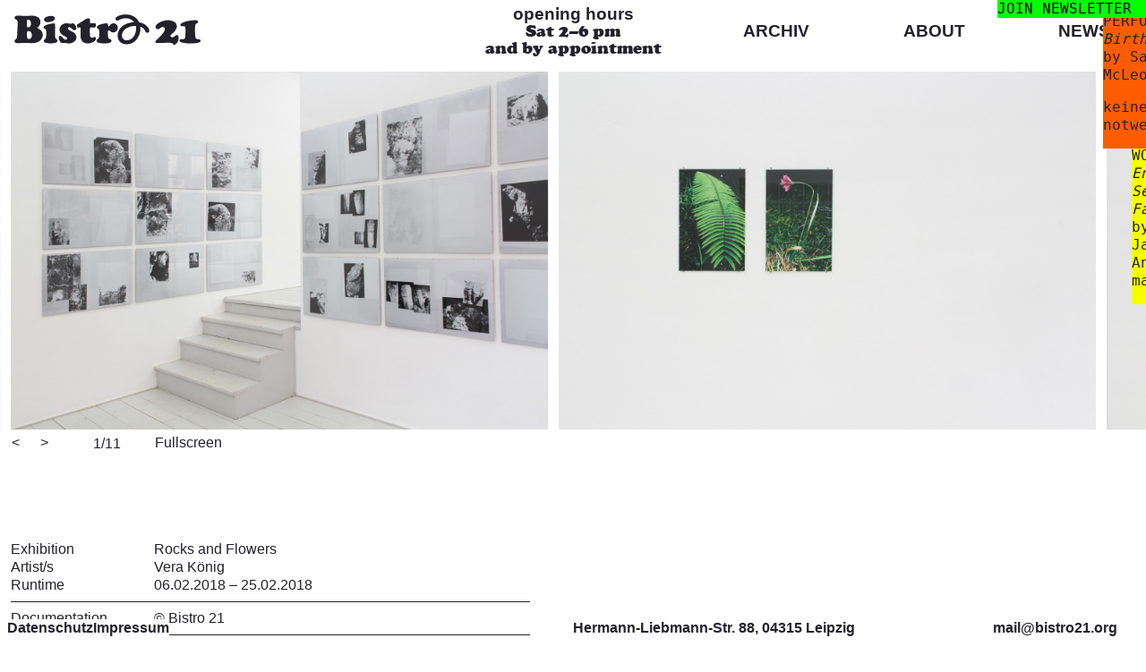

--- FILE ---
content_type: text/html; charset=UTF-8
request_url: https://www.bistro21.org/exhibitions/rocks-and-flowers/
body_size: 34663
content:
<!DOCTYPE html>
<html lang="de" >
<head>
    <meta charset="UTF-8">
    <meta name="viewport" content="width=device-width, initial-scale=1">
    <meta name="Content-Language" content="de_DE">
    <meta name="author" content="Bistro21">
<meta name="description" content="Raum für zeitgenössische Kunst">

   
    <meta name="keywords" content="Kay Lotte Pommer, Kay Pommer, Alicia Franzke, Lale Sabchi, Laura Wichmann, Kunstraum, HGB, Hochschule für Grafik und Buchkunst, space, Bildhauerei, sculpture, Installation, installation, performance, Fotografie, photography, Text, kreatives Schreiben, creative writing, video, Maler, Malerei, Painting, Painter, Artist, Künstler, Künstlerin, Künstler:in, Künstler*in, Leipzig, Art, Kunst, bildende, contemporary, zeitgenössisch, Room, fine art">
    <meta name="page-topic" content="art, artist, kunst, sculpture, skulptur, video, photography, fotografie, malerei, contemporary, painting, installation, art, space">
    <meta name="robots" content="index, follow">
    <meta name='robots' content='max-image-preview:large' />
<link rel="alternate" title="oEmbed (JSON)" type="application/json+oembed" href="https://www.bistro21.org/wp-json/oembed/1.0/embed?url=https%3A%2F%2Fwww.bistro21.org%2Fexhibitions%2Frocks-and-flowers%2F" />
<link rel="alternate" title="oEmbed (XML)" type="text/xml+oembed" href="https://www.bistro21.org/wp-json/oembed/1.0/embed?url=https%3A%2F%2Fwww.bistro21.org%2Fexhibitions%2Frocks-and-flowers%2F&#038;format=xml" />
<style id='wp-img-auto-sizes-contain-inline-css' type='text/css'>
img:is([sizes=auto i],[sizes^="auto," i]){contain-intrinsic-size:3000px 1500px}
/*# sourceURL=wp-img-auto-sizes-contain-inline-css */
</style>
<style id='wp-emoji-styles-inline-css' type='text/css'>

	img.wp-smiley, img.emoji {
		display: inline !important;
		border: none !important;
		box-shadow: none !important;
		height: 1em !important;
		width: 1em !important;
		margin: 0 0.07em !important;
		vertical-align: -0.1em !important;
		background: none !important;
		padding: 0 !important;
	}
/*# sourceURL=wp-emoji-styles-inline-css */
</style>
<style id='wp-block-library-inline-css' type='text/css'>
:root{--wp-block-synced-color:#7a00df;--wp-block-synced-color--rgb:122,0,223;--wp-bound-block-color:var(--wp-block-synced-color);--wp-editor-canvas-background:#ddd;--wp-admin-theme-color:#007cba;--wp-admin-theme-color--rgb:0,124,186;--wp-admin-theme-color-darker-10:#006ba1;--wp-admin-theme-color-darker-10--rgb:0,107,160.5;--wp-admin-theme-color-darker-20:#005a87;--wp-admin-theme-color-darker-20--rgb:0,90,135;--wp-admin-border-width-focus:2px}@media (min-resolution:192dpi){:root{--wp-admin-border-width-focus:1.5px}}.wp-element-button{cursor:pointer}:root .has-very-light-gray-background-color{background-color:#eee}:root .has-very-dark-gray-background-color{background-color:#313131}:root .has-very-light-gray-color{color:#eee}:root .has-very-dark-gray-color{color:#313131}:root .has-vivid-green-cyan-to-vivid-cyan-blue-gradient-background{background:linear-gradient(135deg,#00d084,#0693e3)}:root .has-purple-crush-gradient-background{background:linear-gradient(135deg,#34e2e4,#4721fb 50%,#ab1dfe)}:root .has-hazy-dawn-gradient-background{background:linear-gradient(135deg,#faaca8,#dad0ec)}:root .has-subdued-olive-gradient-background{background:linear-gradient(135deg,#fafae1,#67a671)}:root .has-atomic-cream-gradient-background{background:linear-gradient(135deg,#fdd79a,#004a59)}:root .has-nightshade-gradient-background{background:linear-gradient(135deg,#330968,#31cdcf)}:root .has-midnight-gradient-background{background:linear-gradient(135deg,#020381,#2874fc)}:root{--wp--preset--font-size--normal:16px;--wp--preset--font-size--huge:42px}.has-regular-font-size{font-size:1em}.has-larger-font-size{font-size:2.625em}.has-normal-font-size{font-size:var(--wp--preset--font-size--normal)}.has-huge-font-size{font-size:var(--wp--preset--font-size--huge)}.has-text-align-center{text-align:center}.has-text-align-left{text-align:left}.has-text-align-right{text-align:right}.has-fit-text{white-space:nowrap!important}#end-resizable-editor-section{display:none}.aligncenter{clear:both}.items-justified-left{justify-content:flex-start}.items-justified-center{justify-content:center}.items-justified-right{justify-content:flex-end}.items-justified-space-between{justify-content:space-between}.screen-reader-text{border:0;clip-path:inset(50%);height:1px;margin:-1px;overflow:hidden;padding:0;position:absolute;width:1px;word-wrap:normal!important}.screen-reader-text:focus{background-color:#ddd;clip-path:none;color:#444;display:block;font-size:1em;height:auto;left:5px;line-height:normal;padding:15px 23px 14px;text-decoration:none;top:5px;width:auto;z-index:100000}html :where(.has-border-color){border-style:solid}html :where([style*=border-top-color]){border-top-style:solid}html :where([style*=border-right-color]){border-right-style:solid}html :where([style*=border-bottom-color]){border-bottom-style:solid}html :where([style*=border-left-color]){border-left-style:solid}html :where([style*=border-width]){border-style:solid}html :where([style*=border-top-width]){border-top-style:solid}html :where([style*=border-right-width]){border-right-style:solid}html :where([style*=border-bottom-width]){border-bottom-style:solid}html :where([style*=border-left-width]){border-left-style:solid}html :where(img[class*=wp-image-]){height:auto;max-width:100%}:where(figure){margin:0 0 1em}html :where(.is-position-sticky){--wp-admin--admin-bar--position-offset:var(--wp-admin--admin-bar--height,0px)}@media screen and (max-width:600px){html :where(.is-position-sticky){--wp-admin--admin-bar--position-offset:0px}}

/*# sourceURL=wp-block-library-inline-css */
</style><style id='global-styles-inline-css' type='text/css'>
:root{--wp--preset--aspect-ratio--square: 1;--wp--preset--aspect-ratio--4-3: 4/3;--wp--preset--aspect-ratio--3-4: 3/4;--wp--preset--aspect-ratio--3-2: 3/2;--wp--preset--aspect-ratio--2-3: 2/3;--wp--preset--aspect-ratio--16-9: 16/9;--wp--preset--aspect-ratio--9-16: 9/16;--wp--preset--color--black: #000000;--wp--preset--color--cyan-bluish-gray: #abb8c3;--wp--preset--color--white: #ffffff;--wp--preset--color--pale-pink: #f78da7;--wp--preset--color--vivid-red: #cf2e2e;--wp--preset--color--luminous-vivid-orange: #ff6900;--wp--preset--color--luminous-vivid-amber: #fcb900;--wp--preset--color--light-green-cyan: #7bdcb5;--wp--preset--color--vivid-green-cyan: #00d084;--wp--preset--color--pale-cyan-blue: #8ed1fc;--wp--preset--color--vivid-cyan-blue: #0693e3;--wp--preset--color--vivid-purple: #9b51e0;--wp--preset--gradient--vivid-cyan-blue-to-vivid-purple: linear-gradient(135deg,rgb(6,147,227) 0%,rgb(155,81,224) 100%);--wp--preset--gradient--light-green-cyan-to-vivid-green-cyan: linear-gradient(135deg,rgb(122,220,180) 0%,rgb(0,208,130) 100%);--wp--preset--gradient--luminous-vivid-amber-to-luminous-vivid-orange: linear-gradient(135deg,rgb(252,185,0) 0%,rgb(255,105,0) 100%);--wp--preset--gradient--luminous-vivid-orange-to-vivid-red: linear-gradient(135deg,rgb(255,105,0) 0%,rgb(207,46,46) 100%);--wp--preset--gradient--very-light-gray-to-cyan-bluish-gray: linear-gradient(135deg,rgb(238,238,238) 0%,rgb(169,184,195) 100%);--wp--preset--gradient--cool-to-warm-spectrum: linear-gradient(135deg,rgb(74,234,220) 0%,rgb(151,120,209) 20%,rgb(207,42,186) 40%,rgb(238,44,130) 60%,rgb(251,105,98) 80%,rgb(254,248,76) 100%);--wp--preset--gradient--blush-light-purple: linear-gradient(135deg,rgb(255,206,236) 0%,rgb(152,150,240) 100%);--wp--preset--gradient--blush-bordeaux: linear-gradient(135deg,rgb(254,205,165) 0%,rgb(254,45,45) 50%,rgb(107,0,62) 100%);--wp--preset--gradient--luminous-dusk: linear-gradient(135deg,rgb(255,203,112) 0%,rgb(199,81,192) 50%,rgb(65,88,208) 100%);--wp--preset--gradient--pale-ocean: linear-gradient(135deg,rgb(255,245,203) 0%,rgb(182,227,212) 50%,rgb(51,167,181) 100%);--wp--preset--gradient--electric-grass: linear-gradient(135deg,rgb(202,248,128) 0%,rgb(113,206,126) 100%);--wp--preset--gradient--midnight: linear-gradient(135deg,rgb(2,3,129) 0%,rgb(40,116,252) 100%);--wp--preset--font-size--small: 13px;--wp--preset--font-size--medium: 20px;--wp--preset--font-size--large: 36px;--wp--preset--font-size--x-large: 42px;--wp--preset--spacing--20: 0.44rem;--wp--preset--spacing--30: 0.67rem;--wp--preset--spacing--40: 1rem;--wp--preset--spacing--50: 1.5rem;--wp--preset--spacing--60: 2.25rem;--wp--preset--spacing--70: 3.38rem;--wp--preset--spacing--80: 5.06rem;--wp--preset--shadow--natural: 6px 6px 9px rgba(0, 0, 0, 0.2);--wp--preset--shadow--deep: 12px 12px 50px rgba(0, 0, 0, 0.4);--wp--preset--shadow--sharp: 6px 6px 0px rgba(0, 0, 0, 0.2);--wp--preset--shadow--outlined: 6px 6px 0px -3px rgb(255, 255, 255), 6px 6px rgb(0, 0, 0);--wp--preset--shadow--crisp: 6px 6px 0px rgb(0, 0, 0);}:where(.is-layout-flex){gap: 0.5em;}:where(.is-layout-grid){gap: 0.5em;}body .is-layout-flex{display: flex;}.is-layout-flex{flex-wrap: wrap;align-items: center;}.is-layout-flex > :is(*, div){margin: 0;}body .is-layout-grid{display: grid;}.is-layout-grid > :is(*, div){margin: 0;}:where(.wp-block-columns.is-layout-flex){gap: 2em;}:where(.wp-block-columns.is-layout-grid){gap: 2em;}:where(.wp-block-post-template.is-layout-flex){gap: 1.25em;}:where(.wp-block-post-template.is-layout-grid){gap: 1.25em;}.has-black-color{color: var(--wp--preset--color--black) !important;}.has-cyan-bluish-gray-color{color: var(--wp--preset--color--cyan-bluish-gray) !important;}.has-white-color{color: var(--wp--preset--color--white) !important;}.has-pale-pink-color{color: var(--wp--preset--color--pale-pink) !important;}.has-vivid-red-color{color: var(--wp--preset--color--vivid-red) !important;}.has-luminous-vivid-orange-color{color: var(--wp--preset--color--luminous-vivid-orange) !important;}.has-luminous-vivid-amber-color{color: var(--wp--preset--color--luminous-vivid-amber) !important;}.has-light-green-cyan-color{color: var(--wp--preset--color--light-green-cyan) !important;}.has-vivid-green-cyan-color{color: var(--wp--preset--color--vivid-green-cyan) !important;}.has-pale-cyan-blue-color{color: var(--wp--preset--color--pale-cyan-blue) !important;}.has-vivid-cyan-blue-color{color: var(--wp--preset--color--vivid-cyan-blue) !important;}.has-vivid-purple-color{color: var(--wp--preset--color--vivid-purple) !important;}.has-black-background-color{background-color: var(--wp--preset--color--black) !important;}.has-cyan-bluish-gray-background-color{background-color: var(--wp--preset--color--cyan-bluish-gray) !important;}.has-white-background-color{background-color: var(--wp--preset--color--white) !important;}.has-pale-pink-background-color{background-color: var(--wp--preset--color--pale-pink) !important;}.has-vivid-red-background-color{background-color: var(--wp--preset--color--vivid-red) !important;}.has-luminous-vivid-orange-background-color{background-color: var(--wp--preset--color--luminous-vivid-orange) !important;}.has-luminous-vivid-amber-background-color{background-color: var(--wp--preset--color--luminous-vivid-amber) !important;}.has-light-green-cyan-background-color{background-color: var(--wp--preset--color--light-green-cyan) !important;}.has-vivid-green-cyan-background-color{background-color: var(--wp--preset--color--vivid-green-cyan) !important;}.has-pale-cyan-blue-background-color{background-color: var(--wp--preset--color--pale-cyan-blue) !important;}.has-vivid-cyan-blue-background-color{background-color: var(--wp--preset--color--vivid-cyan-blue) !important;}.has-vivid-purple-background-color{background-color: var(--wp--preset--color--vivid-purple) !important;}.has-black-border-color{border-color: var(--wp--preset--color--black) !important;}.has-cyan-bluish-gray-border-color{border-color: var(--wp--preset--color--cyan-bluish-gray) !important;}.has-white-border-color{border-color: var(--wp--preset--color--white) !important;}.has-pale-pink-border-color{border-color: var(--wp--preset--color--pale-pink) !important;}.has-vivid-red-border-color{border-color: var(--wp--preset--color--vivid-red) !important;}.has-luminous-vivid-orange-border-color{border-color: var(--wp--preset--color--luminous-vivid-orange) !important;}.has-luminous-vivid-amber-border-color{border-color: var(--wp--preset--color--luminous-vivid-amber) !important;}.has-light-green-cyan-border-color{border-color: var(--wp--preset--color--light-green-cyan) !important;}.has-vivid-green-cyan-border-color{border-color: var(--wp--preset--color--vivid-green-cyan) !important;}.has-pale-cyan-blue-border-color{border-color: var(--wp--preset--color--pale-cyan-blue) !important;}.has-vivid-cyan-blue-border-color{border-color: var(--wp--preset--color--vivid-cyan-blue) !important;}.has-vivid-purple-border-color{border-color: var(--wp--preset--color--vivid-purple) !important;}.has-vivid-cyan-blue-to-vivid-purple-gradient-background{background: var(--wp--preset--gradient--vivid-cyan-blue-to-vivid-purple) !important;}.has-light-green-cyan-to-vivid-green-cyan-gradient-background{background: var(--wp--preset--gradient--light-green-cyan-to-vivid-green-cyan) !important;}.has-luminous-vivid-amber-to-luminous-vivid-orange-gradient-background{background: var(--wp--preset--gradient--luminous-vivid-amber-to-luminous-vivid-orange) !important;}.has-luminous-vivid-orange-to-vivid-red-gradient-background{background: var(--wp--preset--gradient--luminous-vivid-orange-to-vivid-red) !important;}.has-very-light-gray-to-cyan-bluish-gray-gradient-background{background: var(--wp--preset--gradient--very-light-gray-to-cyan-bluish-gray) !important;}.has-cool-to-warm-spectrum-gradient-background{background: var(--wp--preset--gradient--cool-to-warm-spectrum) !important;}.has-blush-light-purple-gradient-background{background: var(--wp--preset--gradient--blush-light-purple) !important;}.has-blush-bordeaux-gradient-background{background: var(--wp--preset--gradient--blush-bordeaux) !important;}.has-luminous-dusk-gradient-background{background: var(--wp--preset--gradient--luminous-dusk) !important;}.has-pale-ocean-gradient-background{background: var(--wp--preset--gradient--pale-ocean) !important;}.has-electric-grass-gradient-background{background: var(--wp--preset--gradient--electric-grass) !important;}.has-midnight-gradient-background{background: var(--wp--preset--gradient--midnight) !important;}.has-small-font-size{font-size: var(--wp--preset--font-size--small) !important;}.has-medium-font-size{font-size: var(--wp--preset--font-size--medium) !important;}.has-large-font-size{font-size: var(--wp--preset--font-size--large) !important;}.has-x-large-font-size{font-size: var(--wp--preset--font-size--x-large) !important;}
/*# sourceURL=global-styles-inline-css */
</style>

<style id='classic-theme-styles-inline-css' type='text/css'>
/*! This file is auto-generated */
.wp-block-button__link{color:#fff;background-color:#32373c;border-radius:9999px;box-shadow:none;text-decoration:none;padding:calc(.667em + 2px) calc(1.333em + 2px);font-size:1.125em}.wp-block-file__button{background:#32373c;color:#fff;text-decoration:none}
/*# sourceURL=/wp-includes/css/classic-themes.min.css */
</style>
<link rel='stylesheet' id='style-css' href='https://www.bistro21.org/wp-content/themes/bistro21_theme/style.css?ver=6.9' type='text/css' media='all' />
<link rel='stylesheet' id='newsletter-widget-css' href='https://www.bistro21.org/wp-content/themes/bistro21_theme/elements/newsletter-widget.css?ver=6.9' type='text/css' media='all' />
<link rel='stylesheet' id='flickity-css' href='https://www.bistro21.org/wp-content/themes/bistro21_theme/css/flickity.css?ver=6.9' type='text/css' media='all' />
<link rel='stylesheet' id='fullscreen-css' href='https://www.bistro21.org/wp-content/themes/bistro21_theme/css/fullscreen.css?ver=6.9' type='text/css' media='all' />
<link rel="https://api.w.org/" href="https://www.bistro21.org/wp-json/" /><link rel="alternate" title="JSON" type="application/json" href="https://www.bistro21.org/wp-json/wp/v2/posts/734" /><link rel="EditURI" type="application/rsd+xml" title="RSD" href="https://www.bistro21.org/xmlrpc.php?rsd" />
<meta name="generator" content="WordPress 6.9" />
<link rel="canonical" href="https://www.bistro21.org/exhibitions/rocks-and-flowers/" />
<link rel='shortlink' href='https://www.bistro21.org/?p=734' />
<link rel="icon" href="https://www.bistro21.org/wp-content/uploads/2017/01/cropped-21-32x32.jpg" sizes="32x32" />
<link rel="icon" href="https://www.bistro21.org/wp-content/uploads/2017/01/cropped-21-192x192.jpg" sizes="192x192" />
<link rel="apple-touch-icon" href="https://www.bistro21.org/wp-content/uploads/2017/01/cropped-21-180x180.jpg" />
<meta name="msapplication-TileImage" content="https://www.bistro21.org/wp-content/uploads/2017/01/cropped-21-270x270.jpg" />

<title>Bistro 21 -   Rocks and Flowers</title>

</head>

<body class="wp-singular post-template-default single single-post postid-734 single-format-standard wp-theme-bistro21_theme">

<header>
  <a class="bistro21 logo" href="https://www.bistro21.org/" aria-label="Bistro 21 Homepage">
<h1>Bistro 21</h1>
    <svg x="0px" y="0px" viewBox="0 0 471.84 78" xml:space="preserve" role="img" aria-labelledby="logo-title">
        <title id="logo-title">Das Logo von Bistro 21</title>
        <path d="M406.11,78h-2.16c-2.31-.61-1.96-2.93-3.85-3.93-.94-.5-2.42-.73-3.49-.82-11.54-.97-24.47.96-35.96-.02-4.44-.38-4.17-3.02-1.78-5.86,3.21-3.82,8.11-7.53,11.63-11.37s10.91-12.7,10.91-17.83c0-4.57-3.82-6.43-7.92-5.27-4.85,1.37-7.03,8.57-13.31,3.95-5.72-4.21-.52-10.23,3.5-13.26,7.29-5.49,18.81-8.83,27.92-8.27,18.29,1.12,27.31,14.21,13.92,29.19-2.65,2.97-7.02,5.96-9.24,8.97s.33,5.34,3.48,5.4c4.66.09,6.28-2.61,9.5-4.9,4.16-2.97,6.51.89,6.91,4.79.73,7.22-2.9,16.46-10.05,19.23Z"></path>
        <path d="M471.84,66.52v2.39c-.94,2.7-3.6,3.45-6.15,4.04-10.59,2.43-31.22,2.54-41.54-.86-3.04-1-7.76-3.38-4.85-7.12,3.38-4.35,10.69,2.6,13.13-4.37,1.55-4.44,1.44-20.39,1.03-25.54-.66-8.4-9.86-1.36-12.45-6-.94-1.69-.03-3.47,1.19-4.73,6.09-6.23,29.26-9.75,37.75-8.99,1.9.17,4.76.93,5.42,2.97,1.49,4.66-2.92,4.23-5.18,6.34-1.54,1.44-1.91,4.08-2.04,6.1-.39,6.18-.26,14.36,0,20.6.1,2.51.35,7.64,1.56,9.69,2.98,5.05,9.37.92,12.12,5.5Z"></path>
        <path d="M6.42,3.65c5.53-.75,13.58.51,19.36.67,10.75.28,24.3-3.19,33.84,3.09,7.62,5.02,8.45,16.27,2.64,22.98-1.14,1.31-3.82,2.73-3.44,4.61.26,1.26,3.22,2.18,4.35,2.86,14.5,8.69,9.71,27.86-4.57,33.63-10.07,4.07-24.1,1.56-34.98,1.72-3.07.05-6.27.44-9.33.5-4.26.08-13.11,1.23-13.98-4.49-.64-4.17,2.94-3.87,4.7-6.44,3.12-4.56,2.43-17.42,2.67-23.18s1.13-12.95.74-18.66c-.17-2.41-.81-5.45-2.9-6.91-1.72-1.2-4.37-1.14-4.91-3.71C-.2,6.62,3.1,4.1,6.42,3.65ZM32.7,14.67c-.35.38-.73,1.65-.79,2.2-.32,2.87-.34,11.25.06,14.05.45,3.11,3.88,2.75,6.17,1.74,5.18-2.28,4.76-13.51,1.29-17.08-1.41-1.45-5.23-2.56-6.74-.91ZM34.72,43.12c-1.65.28-2.57,1.32-2.79,2.95-.4,2.94-.1,12.55,1.06,15.17,1.03,2.32,3.45,2.18,5.69,1.85,7.08-1.02,6.86-13.03,3.4-17.38-1.59-2-4.86-3.02-7.36-2.6Z"></path>
        <path d="M316.22,20.52c9.51,1.75,18.42,5.96,23.4,14.58,2.14,3.71,4.79,11.53-1.78,12.25-5.68.62-5.89-4.65-8.3-8.18s-6.28-6.02-10.27-7.34c2.78,22.25-13.83,47.99-38.47,44.71-21.14-2.81-24.19-27.16-11.79-41.37,8.55-9.79,21.7-14.24,34.42-15.19-3.52-4.42-8.54-7.67-14.1-8.9-6.43-1.43-14.1-.81-20.19,1.73-3.53,1.47-6.87,5-10.84,2.66-1.94-1.15-2.53-3.82-1.69-5.82,1.42-3.42,8-6.02,11.38-7.07,18.19-5.65,40.02-.4,48.22,17.95ZM307.99,29.92c-15-.84-36.73,8-35.25,25.94.89,10.78,12.04,13.26,20.6,9.07,12.18-5.97,16.99-22.39,14.65-35.01Z"></path>
        <path d="M184.4,10.82c.95-.16,5.54-.2,6.24.12.83.38,1.01,2.63,1.03,3.52.04,1.66-.86,7.31.61,8.24,1.31.83,9.98-.11,12.39.32,1.53.28,1.75,1.33,1.86,2.69.14,1.73.26,6.57-1.32,7.55-1.82,1.14-9.3.12-11.98.5-1.27.18-1.48.54-1.59,1.76-.43,4.69-.41,13.97,0,18.68.35,3.99,2.5,6.52,6.74,5.75,2.63-.48,5.17-4.03,7.53-.59,3.97,5.77-4.16,11.16-8.74,13.02-13.38,5.44-28.24,1.59-29.26-14.59-.48-7.64.4-15.71-.05-23.4-.13-.39-.4-.57-.8-.64-1.57-.29-7.11.55-7.9-.5-.65-.87-.6-6.04.22-6.93,7.44-4.32,14.54-9.72,21.97-13.97.89-.51,2.03-1.35,3.04-1.52Z"></path>
        <path d="M232.15,23.28c1.19-.08,2.46-.19,3.58.36,2.62,1.27.74,7.21,3.11,7.42,1.29.11,3.92-4.05,5.12-5.1,9-7.87,21.96,1.76,17.46,13.11-2.65,6.68-11.53,9.93-17.43,5.3-2.46-1.92-6.19-6.81-6.75.25-.28,3.54-.15,12.67.83,15.93,1.05,3.49,7.65,1.53,8.03,6.84.47,6.54-10.54,6.86-14.97,7.03-5.07.2-18.51.41-21.72-3.96-3.85-5.24,3.57-6.82,4.78-10.54.2-.62.36-1.51.46-2.17.55-3.57,1.14-15.35-.02-18.34s-4.48-2.3-5.29-4.3c-.49-1.22-.22-3.29.54-4.37,3.16-4.51,16.91-7.12,22.26-7.46Z"></path>
        <path d="M136.57,34.06c-1.36,1.35-.96,3.43.28,4.7,2.66,2.72,9.97,5.24,13.63,7.94,12.33,9.13,7.11,24-6.83,27.31-6.35,1.51-10.58-.2-16.63-.55s-7.74,2.17-11.49-4.09c-1.81-3.02-4.19-9.19-2.51-12.51.54-1.06,1.77-1.8,2.98-1.84,4.03-.13,8,8.16,12.29,9.51s7.83-2.43,3.63-5.77c-3.51-2.79-8.37-4.18-11.98-7.43-10.08-9.09-5.76-24.68,7.44-27.76,6.33-1.48,9.36.43,14.98.61,3.09.1,4.7-2.29,7.98-.54s6.62,8.42,6.8,11.88c.21,4.25-3.64,6.08-7.37,4.72s-9-10.34-13.19-6.18Z"></path>
        <path d="M99.5,23.28c2.28-.13,3.39.36,3.82,2.74.69,10.19-.71,21.18.07,31.28.18,2.31.89,4.84,2.76,6.34.86.69,1.97.87,2.57,1.99,1.43,2.69-.35,5.39-2.76,6.67-5.52,2.92-22.42,2.7-28.15.24-2.46-1.06-4.04-3.03-3.07-5.78.9-2.56,4.33-2.84,5.24-6.26,1.08-4.07,1.34-16.04.29-20.08-.91-3.49-4.36-2.88-5.62-5.16-.92-1.67-.48-3.16.68-4.52,3.47-4.02,18.82-7.16,24.18-7.46Z"></path>
        <path d="M91.11,4.38c3.77-.31,10.13.12,11.5,4.42,3.02,9.49-16.19,12.52-22.24,10.94-3.64-.95-6.41-4.6-4.74-8.31,1.99-4.42,11.04-6.69,15.48-7.05Z"></path>
    </svg>
</a>
        <div class="opening_hours">
			<span>opening hours</span><br>
			<p>Sat 2–6 pm<br />
and by appointment</p>
        </div>
    
    
    <nav class="menu" role="navigation" aria-label="Main navigation">
        <ul>
                            <li class="archive">
                    <a href="https://www.bistro21.org/exhibitions/">
                        Archiv                    </a>
                </li>
                        
            <li>
                <a href="#about" class="about-btn">About</a>
            </li>

                  <li>


            <a href="#news" class="news-btn ">News!</a>      
                
            </li>
        </ul>
    </nav>
</header>

<section class="sidebar_left about">
    <div class="header-bg"></div>
    
        
    <div class="about_team">
                    <div class="team">
                <strong>TEAM</strong>
                <p>Alicia Franzke<br />
Kay Lotte Pommer<br />
Laura Wichmann</p>
            </div>
                
                
                    <div class="adresse">
                <strong>ADDRESS</strong>
                <p>Bistro 21<br />
Hermann-Liebmann-Str. 88<br />
04315 Leipzig</p>
            </div>
                
                    <div class="mail">
                <strong>E-MAIL</strong>
                <a href="mailto:mail@bistro21.org">mail@bistro21.org</a>
            </div>
                
                    <div class="instagram">
                <strong>INSTAGRAM</strong>
                <a href="https://www.instagram.com/BISTRO21_ARTSPACE" target="_blank" rel="noopener noreferrer">bistro21_artspace</a>
            </div>
                
                    <div class="open_hours">
                <strong>OPENING HOURS</strong>
                <p>Sat 2–6 pm<br />
and by appointment</p>
            </div>
                
        <div class="design_credits">
            <strong>DESIGN AND IMPLEMENTATION</strong>
            <a href="https://anothergraphic.org/nelly-nakahara" target="_blank" rel="noopener noreferrer">Nelly Nakahara</a><br>
            <a href="http://www.christianbaer.net" target="_blank" rel="noopener noreferrer">Christian Bär</a>
        </div>
    </div>
    
            <div class="about_text">
            <div class="about_text_language">
                <div class="lang_switcher">
                    <input class="language" type="checkbox" id="lang-toggle" aria-label="Toggle language between German and English">
                    <span class="lang_switcher_icon" aria-hidden="true"></span>
                </div>
            </div>
            
            <article id="AboutText_ger" lang="de">
                <p>Das Bistro 21 versteht sich als nicht-kommerzieller Projektraum im Leipziger Osten und künstlerisches+kuratorisches Kollektiv für zeitgenössische Kunst. Unsere kuratorische Praxis hat den Anspruch disziplinenübergreifend und sozial zu agieren: Wir möchten einladen, Teil einer Konstellation aus künstlerischen Arbeiten, sozialen Gefügen, Prozessen und Ideen zu werden, und diese mitzugestalten. So besteht unser Programm aus Ausstellungen, Performances, Konzerten, Workshops, Lesekreisen, Radio, gemeinsamen Essen, Lesungen, und vielem mehr.</p>
<p>Das Bistro 21 wurde 2015 von Christian Bär und Manuel Schneidewind gegründet, bis 2023 von Nora Langen, und seit 2024 von Kay Lotte Pommer, zunächst mit Lara Hampe, und ab Juni 2024 mit Alicia Franzke und Laura Wichmann geleitet – gemeinsam mit wechselnden, temporären Mitwirkenden.</p>
            </article>
            
                            <article id="AboutText_en" style="display: none;" lang="en">
                    <p>Bistro 21 sees itself as a non-commercial project space in the east of Leipzig and an artist and curatorial collective for contemporary art. Our curatorial practice aims to be interdisciplinary and socially engaged: we want to invite people to become part of a constellation of artistic works, social structures, processes, and ideas, and to help shape them. Our program consists of exhibitions, performances, concerts, workshops, reading circles, radio, communal meals, readings, and much more.</p>
<p>Bistro 21 was founded in 2015 by Christian Bär and Manuel Schneidewind, managed by Nora Langen until 2023, and since 2024 by Kay Lotte Pommer, initially with Lara Hampe, and from June 2024 with Alicia Franzke and Laura Wichmann – together with changing, temporary contributors.</p>
                </article>
                    </div>
        
        
    <div class="header-bg"></div>
</section><section class="sidebar_left imprint">
    <div class="header-bg"></div>
    
                <div class="imprint_text">
                <h2>Impressum</h2>
<div class="small">Verantwortlich im Sinne von §10 MDSTV:</div>
<div class="small">
<p>Bistro 21<br />
Hermann-Liebmann-Str. 88<br />
04315 Leipzig<br />
mail [at] bistro21.org</p>
<p>Abbildungen und Texte: wenn nicht anders gekennzeichnet © Bistro 21, Leipzig</p>
<p>Alle Inhalte, d.h. Texte, Fotografien, Grafiken, Sound und Videos sowie deren Anordnung auf dieser Webseite unterliegen dem Schutz des Urheberrechts.</p>
<p>Der Inhalt dieser Webseite darf nicht kopiert, verbreitet, verändert oder Dritten zugänglich gemacht werden.</p>
<p>Diese Webseite wurde mit größtmöglicher Sorgfalt zusammengestellt. Trotzdem kann keine Gewähr für die Fehlerfreiheit und Genauigkeit der enthaltenen Informationen übernommen werden. Jegliche Haftung für Schäden, die direkt oder indirekt aus der Nutzung dieser Website entstehen, wird ausgeschlossen.</p>
</div>
            </div>
            
    <div class="header-bg"></div>
</section>

<section class="sidebar_left legal-notice">
    <div class="header-bg"></div>
    
                <div class="legal-notice_text">
                <h2>Datenschutzerklärung</h2>
<div class="small">
<h3>Präambel</h3>
<p>Mit der folgenden Datenschutzerklärung möchten wir Sie darüber aufklären, welche Arten Ihrer personenbezogenen Daten (nachfolgend auch kurz als &#8222;Daten&#8220; bezeichnet) wir zu welchen Zwecken und in welchem Umfang verarbeiten. Die Datenschutzerklärung gilt für alle von uns durchgeführten Verarbeitungen personenbezogener Daten, sowohl im Rahmen der Erbringung unserer Leistungen als auch insbesondere auf unseren Webseiten, in mobilen Applikationen sowie innerhalb externer Onlinepräsenzen, wie z. B. unserer Social-Media-Profile (nachfolgend zusammenfassend bezeichnet als &#8222;Onlineangebot&#8220;).</p>
<p>Stand: 19. August 2024</p>
<h3>Inhaltsübersicht</h3>
<ul>
<li>Präambel</li>
<li>Verantwortlicher</li>
<li>Urheber:innenrecht</li>
<li>Haftung</li>
<li>Übersicht der Verarbeitungen</li>
<li>Maßgebliche Rechtsgrundlagen</li>
<li>Sicherheitsmaßnahmen</li>
<li>Übermittlung von personenbezogenen Daten</li>
<li>Internationale Datentransfers</li>
<li>Allgemeine Informationen zur Datenspeicherung und Löschung</li>
<li>Rechte der betroffenen Personen</li>
<li>Bereitstellung des Onlineangebots und Webhosting</li>
<li>Kontakt- und Anfrageverwaltung</li>
<li>Audioinhalte</li>
<li>Newsletter und elektronische Benachrichtigungen</li>
<li>Präsenzen in sozialen Netzwerken (Social Media)</li>
<li>Plug-ins und eingebettete Funktionen sowie Inhalte</li>
</ul>
<h3></h3>
<h3>Verantwortlicher</h3>
<p>Verantwortlich im Sinne von §10 MDSTV / Responsible according to §10 MDSTV:<br />
Bistro 21<br />
Hermann-Liebmann-Str. 88<br />
04315 Leipzig<br />
mail [at] bistro21.org</p>
<h3>Urheber:innenrecht</h3>
<p>Alle Inhalte, d.h. Texte, Fotografien, Grafiken, Sound und Videos sowie deren Anordnung auf dieser Webseite unterliegen dem Schutz des Urheberrechts. Der Inhalt dieser Webseite darf nicht zu kommerziellen Zwecken kopiert, verbreitet, verändert oder Dritten zugänglich gemacht werden.</p>
<p>Alle Abbildungen, wenn nicht anders angegeben, © Bistro 21, Leipzig<br />
Alle Texte, wenn nicht anders angegeben, © die Autor:innen</p>
<h3>Haftung</h3>
<p>Diese Webseite wurde mit größtmöglicher Sorgfalt zusammengestellt. Trotzdem kann keine Gewähr für die Fehlerfreiheit und Genauigkeit der enthaltenen Informationen übernommen werden. Jegliche Haftung für Schäden, die direkt oder indirekt aus der Nutzung dieser Webseite entstehen, wird ausgeschlossen. Sofern auf dieser Webseite auf Internetseiten verwiesen wird, die von Dritten betrieben werden, übernimmt der Anbieter keine Verantwortung für deren Inhalte.</p>
<p>E-Mail-Adresse: mail (at) bistro21.org<br />
Impressum: https://www.bistro21.org/impressum-und-datenschutzerklaerung/</p>
<h3>Übersicht der Verarbeitungen</h3>
<p>Die nachfolgende Übersicht fasst die Arten der verarbeiteten Daten und die Zwecke ihrer Verarbeitung zusammen und verweist auf die betroffenen Personen.</p>
<p><strong>Arten der verarbeiteten Daten</strong></p>
<ul>
<li>Bestandsdaten.</li>
<li>Kontaktdaten.</li>
<li>Inhaltsdaten.</li>
<li>Nutzungsdaten.</li>
<li>Meta-, Kommunikations- und Verfahrensdaten.</li>
<li>Protokolldaten.</li>
</ul>
<p><strong>Kategorien betroffener Personen</strong></p>
<ul>
<li>Kommunikationspartner:innen.</li>
<li>Nutzer:innen.</li>
</ul>
<p><strong>Zwecke der Verarbeitung</strong></p>
<ul>
<li>Kommunikation.</li>
<li>Direktmarketing.</li>
<li>Reichweitenmessung.</li>
<li>Konversionsmessung.</li>
<li>Organisations- und Verwaltungsverfahren.</li>
<li>Feedback.</li>
<li>Profile mit nutzer:innenbezogenen Informationen.</li>
<li>Bereitstellung unseres Onlineangebotes und Nutzer:innenfreundlichkeit.</li>
<li>Informationstechnische Infrastruktur.</li>
<li>Öffentlichkeitsarbeit.</li>
</ul>
<h3>Maßgebliche Rechtsgrundlagen</h3>
<p><strong>Maßgebliche Rechtsgrundlagen nach der DSGVO: </strong>Im Folgenden erhalten Sie eine Übersicht der Rechtsgrundlagen der DSGVO, auf deren Basis wir personenbezogene Daten verarbeiten. Bitte nehmen Sie zur Kenntnis, dass neben den Regelungen der DSGVO nationale Datenschutzvorgaben in Ihrem bzw. unserem Wohn- oder Sitzland gelten können. Sollten ferner im Einzelfall speziellere Rechtsgrundlagen maßgeblich sein, teilen wir Ihnen diese in der Datenschutzerklärung mit.</p>
<ul>
<li><strong>Einwilligung (Art. 6 Abs. 1 S. 1 lit. a) DSGVO)</strong> &#8211; Die betroffene Person hat ihre Einwilligung in die Verarbeitung der sie betreffenden personenbezogenen Daten für einen spezifischen Zweck oder mehrere bestimmte Zwecke gegeben.</li>
<li><strong>Vertragserfüllung und vorvertragliche Anfragen (Art. 6 Abs. 1 S. 1 lit. b. DSGVO)</strong> &#8211; Die Verarbeitung ist für die Erfüllung eines Vertrags, dessen Vertragspartei die betroffene Person ist, oder zur Durchführung vorvertraglicher Maßnahmen erforderlich, die auf Anfrage der betroffenen Person erfolgen.</li>
<li><strong>Rechtliche Verpflichtung (Art. 6 Abs. 1 S. 1 lit. c. DSGVO)</strong> &#8211; Die Verarbeitung ist zur Erfüllung einer rechtlichen Verpflichtung erforderlich, der der Verantwortliche unterliegt.</li>
<li><strong>Berechtigte Interessen (Art. 6 Abs. 1 S. 1 lit. f) DSGVO)</strong> &#8211; die Verarbeitung ist zur Wahrung der berechtigten Interessen des Verantwortlichen oder eines Dritten notwendig, vorausgesetzt, dass die Interessen, Grundrechte und Grundfreiheiten der betroffenen Person, die den Schutz personenbezogener Daten verlangen, nicht überwiegen.</li>
</ul>
<p>Zusätzlich zu den Datenschutzregelungen der DSGVO gelten nationale Regelungen zum Datenschutz in Deutschland. Hierzu gehört insbesondere das Gesetz zum Schutz vor Missbrauch personenbezogener Daten bei der Datenverarbeitung (Bundesdatenschutzgesetz – BDSG). Das BDSG enthält insbesondere Spezialregelungen zum Recht auf Auskunft, zum Recht auf Löschung, zum Widerspruchsrecht, zur Verarbeitung besonderer Kategorien personenbezogener Daten, zur Verarbeitung für andere Zwecke und zur Übermittlung sowie automatisierten Entscheidungsfindung im Einzelfall einschließlich Profiling. Ferner können Landesdatenschutzgesetze der einzelnen Bundesländer zur Anwendung gelangen.</p>
<h3>Sicherheitsmaßnahmen</h3>
<p>Wir treffen nach Maßgabe der gesetzlichen Vorgaben unter Berücksichtigung des Stands der Technik, der Implementierungskosten und der Art, des Umfangs, der Umstände und der Zwecke der Verarbeitung sowie der unterschiedlichen Eintrittswahrscheinlichkeiten und des Ausmaßes der Bedrohung der Rechte und Freiheiten natürlicher Personen geeignete technische und organisatorische Maßnahmen, um ein dem Risiko angemessenes Schutzniveau zu gewährleisten.<br />
Zu den Maßnahmen gehören insbesondere die Sicherung der Vertraulichkeit, Integrität und Verfügbarkeit von Daten durch Kontrolle des physischen und elektronischen Zugangs zu den Daten als auch des sie betreffenden Zugriffs, der Eingabe, der Weitergabe, der Sicherung der Verfügbarkeit und ihrer Trennung. Des Weiteren haben wir Verfahren eingerichtet, die eine Wahrnehmung von Betroffenenrechten, die Löschung von Daten und Reaktionen auf die Gefährdung der Daten gewährleisten. Ferner berücksichtigen wir den Schutz personenbezogener Daten bereits bei der Entwicklung bzw. Auswahl von Hardware, Software sowie Verfahren entsprechend dem Prinzip des Datenschutzes, durch Technikgestaltung und durch datenschutzfreundliche Voreinstellungen.<br />
Sicherung von Online-Verbindungen durch TLS-/SSL-Verschlüsselungstechnologie (HTTPS): Um die Daten der Nutzer:innen, die über unsere Online-Dienste übertragen werden, vor unerlaubten Zugriffen zu schützen, setzen wir auf die TLS-/SSL-Verschlüsselungstechnologie. Secure Sockets Layer (SSL) und Transport Layer Security (TLS) sind die Eckpfeiler der sicheren Datenübertragung im Internet. Diese Technologien verschlüsseln die Informationen, die zwischen der Website oder App und dem Browser der:des Nutzer:in (oder zwischen zwei Servern) übertragen werden, wodurch die Daten vor unbefugtem Zugriff geschützt sind. TLS, als die weiterentwickelte und sicherere Version von SSL, gewährleistet, dass alle Datenübertragungen den höchsten Sicherheitsstandards entsprechen. Wenn eine Website durch ein SSL-/TLS-Zertifikat gesichert ist, wird dies durch die Anzeige von HTTPS in der URL signalisiert. Dies dient als ein Indikator für die Nutzer:innen, dass ihre Daten sicher und verschlüsselt übertragen werden.</p>
<h3>Übermittlung von personenbezogenen Daten</h3>
<p>Im Rahmen unserer Verarbeitung von personenbezogenen Daten kommt es vor, dass diese an andere Stellen, Unternehmen, rechtlich selbstständige Organisationseinheiten oder Personen übermittelt beziehungsweise ihnen gegenüber offengelegt werden. Zu den Empfänger:innen dieser Daten können z. B. mit IT-Aufgaben beauftragte Dienstleister:innen gehören oder Anbieter:innen von Diensten und Inhalten, die in eine Website eingebunden sind. In solchen Fällen beachten wir die gesetzlichen Vorgaben und schließen insbesondere entsprechende Verträge bzw. Vereinbarungen, die dem Schutz Ihrer Daten dienen, mit den Empfänger:innen Ihrer Daten ab.</p>
<p><strong>Internationale Datentransfers</strong><br />
Datenverarbeitung in Drittländern: Sofern wir Daten in einem Drittland (d. h., außerhalb der Europäischen Union (EU), des Europäischen Wirtschaftsraums (EWR)) verarbeiten oder die Verarbeitung im Rahmen der Inanspruchnahme von Diensten Dritter oder der Offenlegung bzw. Übermittlung von Daten an andere Personen, Stellen oder Unternehmen stattfindet, erfolgt dies nur im Einklang mit den gesetzlichen Vorgaben. Sofern das Datenschutzniveau in dem Drittland mittels eines Angemessenheitsbeschlusses anerkannt wurde (Art. 45 DSGVO), dient dieser als Grundlage des Datentransfers. Im Übrigen erfolgen Datentransfers nur dann, wenn das Datenschutzniveau anderweitig gesichert ist, insbesondere durch Standardvertragsklauseln (Art. 46 Abs. 2 lit. c) DSGVO), ausdrückliche Einwilligung oder im Fall vertraglicher oder gesetzlich erforderlicher Übermittlung (Art. 49 Abs. 1 DSGVO). Im Übrigen teilen wir Ihnen die Grundlagen der Drittlandübermittlung bei den einzelnen Anbietern aus dem Drittland mit, wobei die Angemessenheitsbeschlüsse als Grundlagen vorrangig gelten. Informationen zu Drittlandtransfers und vorliegenden Angemessenheitsbeschlüssen können dem Informationsangebot der EU-Kommission entnommen werden: <a href="https://commission.europa.eu/law/law-topic/data-protection/international-dimension-data-protection_en?prefLang=de">https://commission.europa.eu/law/law-topic/data-protection/international-dimension-data-protection_en?prefLang=de.</a><br />
EU-US Trans-Atlantic Data Privacy Framework: Im Rahmen des sogenannten „Data Privacy Framework&#8220; (DPF) hat die EU-Kommission das Datenschutzniveau ebenfalls für bestimmte Unternehmen aus den USA im Rahmen der Angemessenheitsbeschlusses vom 10.07.2023 als sicher anerkannt. Die Liste der zertifizierten Unternehmen als auch weitere Informationen zu dem DPF können Sie der Website des Handelsministeriums der USA unter <a href="https://www.dataprivacyframework.gov/">https://www.dataprivacyframework.gov/</a> (in Englisch) entnehmen. Wir informieren Sie im Rahmen der Datenschutzhinweise, welche von uns eingesetzten Diensteanbieter unter dem Data Privacy Framework zertifiziert sind.</p>
<h3>Allgemeine Informationen zur Datenspeicherung und Löschung</h3>
<p>Wir löschen personenbezogene Daten, die wir verarbeiten, gemäß den gesetzlichen Bestimmungen, sobald die zugrundeliegenden Einwilligungen widerrufen werden oder keine weiteren rechtlichen Grundlagen für die Verarbeitung bestehen. Dies betrifft Fälle, in denen der ursprüngliche Verarbeitungszweck entfällt oder die Daten nicht mehr benötigt werden. Ausnahmen von dieser Regelung bestehen, wenn gesetzliche Pflichten oder besondere Interessen eine längere Aufbewahrung oder Archivierung der Daten erfordern.<br />
Insbesondere müssen Daten, die aus handels- oder steuerrechtlichen Gründen aufbewahrt werden müssen oder deren Speicherung notwendig ist zur Rechtsverfolgung oder zum Schutz der Rechte anderer natürlicher oder juristischer Personen, entsprechend archiviert werden.<br />
Unsere Datenschutzhinweise enthalten zusätzliche Informationen zur Aufbewahrung und Löschung von Daten, die speziell für bestimmte Verarbeitungsprozesse gelten.<br />
Bei mehreren Angaben zur Aufbewahrungsdauer oder Löschungsfristen eines Datums, ist stets die längste Frist maßgeblich.<br />
Beginnt eine Frist nicht ausdrücklich zu einem bestimmten Datum und beträgt sie mindestens ein Jahr, so startet sie automatisch am Ende des Kalenderjahres, in dem das fristauslösende Ereignis eingetreten ist. Im Fall laufender Vertragsverhältnisse, in deren Rahmen Daten gespeichert werden, ist das fristauslösende Ereignis der Zeitpunkt des Wirksamwerdens der Kündigung oder sonstige Beendigung des Rechtsverhältnisses.<br />
Daten, die nicht mehr für den ursprünglich vorgesehenen Zweck, sondern aufgrund gesetzlicher Vorgaben oder anderer Gründe aufbewahrt werden, verarbeiten wir ausschließlich zu den Gründen, die ihre Aufbewahrung rechtfertigen.</p>
<h3>Rechte der betroffenen Personen</h3>
<p>Rechte der betroffenen Personen aus der DSGVO: Ihnen stehen als Betroffene nach der DSGVO verschiedene Rechte zu, die sich insbesondere aus Art. 15 bis 21 DSGVO ergeben:</p>
<ul>
<li><strong>Widerspruchsrecht: Sie haben das Recht, aus Gründen, die sich aus Ihrer besonderen Situation ergeben, jederzeit gegen die Verarbeitung der Sie betreffenden personenbezogenen Daten, die aufgrund von Art. 6 Abs. 1 lit. e oder f DSGVO erfolgt, Widerspruch einzulegen; dies gilt auch für ein auf diese Bestimmungen gestütztes Profiling. Werden die Sie betreffenden personenbezogenen Daten verarbeitet, um Direktwerbung zu betreiben, haben Sie das Recht, jederzeit Widerspruch gegen die Verarbeitung der Sie betreffenden personenbezogenen Daten zum Zwecke derartiger Werbung einzulegen; dies gilt auch für das Profiling, soweit es mit solcher Direktwerbung in Verbindung steht.</strong></li>
<li><strong>Widerrufsrecht bei Einwilligungen:</strong> Sie haben das Recht, erteilte Einwilligungen jederzeit zu widerrufen.</li>
<li><strong>Auskunftsrecht:</strong> Sie haben das Recht, eine Bestätigung darüber zu verlangen, ob betreffende Daten verarbeitet werden und auf Auskunft über diese Daten sowie auf weitere Informationen und Kopie der Daten entsprechend den gesetzlichen Vorgaben.</li>
<li><strong>Recht auf Berichtigung:</strong> Sie haben entsprechend den gesetzlichen Vorgaben das Recht, die Vervollständigung der Sie betreffenden Daten oder die Berichtigung der Sie betreffenden unrichtigen Daten zu verlangen.</li>
<li><strong>Recht auf Löschung und Einschränkung der Verarbeitung:</strong> Sie haben nach Maßgabe der gesetzlichen Vorgaben das Recht, zu verlangen, dass Sie betreffende Daten unverzüglich gelöscht werden, bzw. alternativ nach Maßgabe der gesetzlichen Vorgaben eine Einschränkung der Verarbeitung der Daten zu verlangen.</li>
<li><strong>Recht auf Datenübertragbarkeit:</strong> Sie haben das Recht, Sie betreffende Daten, die Sie uns bereitgestellt haben, nach Maßgabe der gesetzlichen Vorgaben in einem strukturierten, gängigen und maschinenlesbaren Format zu erhalten oder deren Übermittlung an einen anderen Verantwortlichen zu fordern.</li>
<li><strong>Beschwerde bei Aufsichtsbehörde:</strong> Sie haben unbeschadet eines anderweitigen verwaltungsrechtlichen oder gerichtlichen Rechtsbehelfs das Recht auf Beschwerde bei einer Aufsichtsbehörde, insbesondere in dem Mitgliedstaat ihres gewöhnlichen Aufenthaltsorts, ihres Arbeitsplatzes oder des Orts des mutmaßlichen Verstoßes, wenn Sie der Ansicht sind, dass die Verarbeitung der Sie betreffenden personenbezogenen Daten gegen die Vorgaben der DSGVO verstößt.</li>
</ul>
<h3>Bereitstellung des Onlineangebots und Webhosting</h3>
<p>Wir verarbeiten die Daten der Nutzer:innen, um ihnen unsere Online-Dienste zur Verfügung stellen zu können. Zu diesem Zweck verarbeiten wir die IP-Adresse des:der Nutzers:Nutzerin, die notwendig ist, um die Inhalte und Funktionen unserer Online-Dienste an den Browser oder das Endgerät der Nutzer:innen zu übermitteln.</p>
<ul>
<li><strong>Verarbeitete Datenarten:</strong> Nutzungsdaten (z. B. Seitenaufrufe und Verweildauer, Klickpfade, Nutzungsintensität und -frequenz, verwendete Gerätetypen und Betriebssysteme, Interaktionen mit Inhalten und Funktionen); Meta-, Kommunikations- und Verfahrensdaten (z. B. IP-Adressen, Zeitangaben, Identifikationsnummern, beteiligte Personen); Protokolldaten (z. B. Logfiles betreffend Logins oder den Abruf von Daten oder Zugriffszeiten.). Inhaltsdaten (z. B. textliche oder bildliche Nachrichten und Beiträge sowie die sie betreffenden Informationen, wie z. B. Angaben zur Autor:innenschaft oder Zeitpunkt der Erstellung).</li>
<li><strong>Betroffene Personen:</strong> Nutzer:innen (z. B. Webseitenbesucher:innen, Nutzer:innen von Onlinediensten).</li>
<li><strong>Zwecke der Verarbeitung:</strong> Bereitstellung unseres Onlineangebotes und Nutzer:innenfreundlichkeit. Informationstechnische Infrastruktur (Betrieb und Bereitstellung von Informationssystemen und technischen Geräten (Computer, Server etc.).).</li>
<li><strong>Aufbewahrung und Löschung:</strong> Löschung entsprechend Angaben im Abschnitt &#8222;Allgemeine Informationen zur Datenspeicherung und Löschung&#8220;.</li>
<li><strong>Rechtsgrundlagen:</strong> Berechtigte Interessen (Art. 6 Abs. 1 S. 1 lit. f) DSGVO).</li>
<li><strong>Kontaktformular: </strong>Wenn Nutzer:innen über unser Kontaktformular, E-Mail oder andere Kommunikationswege mit uns in Kontakt treten, verarbeiten wir die uns in diesem Zusammenhang mitgeteilten Daten zur Bearbeitung des mitgeteilten Anliegens. Zu diesem Zweck verarbeiten wir personenbezogene Daten im Rahmen vorvertraglicher und vertraglicher Geschäftsbeziehungen, soweit dies zu deren Erfüllung erforderlich ist und im Übrigen auf Grundlage unserer berechtigten Interessen sowie der Interessen der Kommunikationspartner:innen an der Beantwortung der Anliegen und unserer gesetzlichen Aufbewahrungspflichten.</li>
</ul>
<p><strong>Weitere Hinweise zu Verarbeitungsprozessen, Verfahren und Diensten:</strong></p>
<ul>
<li><strong>Bereitstellung Onlineangebot auf gemietetem Speicherplatz: </strong>Für die Bereitstellung unseres Onlineangebotes nutzen wir Speicherplatz, Rechenkapazität und Software, die wir von einem entsprechenden Serveranbieter (auch &#8222;Webhoster&#8220; genannt) mieten oder anderweitig beziehen; <strong>Rechtsgrundlagen:</strong> Berechtigte Interessen (Art. 6 Abs. 1 S. 1 lit. f) DSGVO).</li>
<li><strong>E-Mail-Versand und -Hosting: </strong>Die von uns in Anspruch genommenen Webhosting-Leistungen umfassen ebenfalls den Versand, den Empfang sowie die Speicherung von E-Mails. Zu diesen Zwecken werden die Adressen der Empfänger:innen sowie Absender:innen als auch weitere Informationen betreffend den E-Mailversand (z. B. die beteiligten Provider) sowie die Inhalte der jeweiligen E-Mails verarbeitet. Die vorgenannten Daten können ferner zu Zwecken der Erkennung von SPAM verarbeitet werden. Wir bitten darum, zu beachten, dass E-Mails im Internet grundsätzlich nicht verschlüsselt versendet werden. Im Regelfall werden E-Mails zwar auf dem Transportweg verschlüsselt, aber (sofern kein sogenanntes Ende-zu-Ende-Verschlüsselungsverfahren eingesetzt wird) nicht auf den Servern, von denen sie abgesendet und empfangen werden. Wir können daher für den Übertragungsweg der E-Mails zwischen den Absender:innen und dem Empfang auf unserem Server keine Verantwortung übernehmen; <strong>Rechtsgrundlagen:</strong> Berechtigte Interessen (Art. 6 Abs. 1 S. 1 lit. f) DSGVO).</li>
<li><strong>WordPress.com: </strong>Hosting und Software für die Erstellung, Bereitstellung und den Betrieb von Websites, Blogs und anderen Onlineangeboten; <strong>Dienstanbieter:</strong> Aut O’Mattic A8C Irland Ltd., Grand Canal Dock, 25 Herbert Pl, Dublin, D02 AY86, Irland; <strong>Rechtsgrundlagen:</strong> Berechtigte Interessen (Art. 6 Abs. 1 S. 1 lit. f) DSGVO); <strong>Website:</strong> <a href="https://wordpress.com">https://wordpress.com</a>; <strong>Datenschutzerklärung:</strong> <a href="https://automattic.com/de/privacy/">https://automattic.com/de/privacy/</a>; <strong>Auftragsverarbeitungsvertrag:</strong> <a href="https://wordpress.com/support/data-processing-agreements/">https://wordpress.com/support/data-processing-agreements/</a>. <strong>Grundlage Drittlandtransfers:</strong> Data Privacy Framework (DPF).</li>
</ul>
<h3>Kontakt- und Anfrageverwaltung</h3>
<p>Bei der Kontaktaufnahme mit uns (z. B. per Post, Kontaktformular, E-Mail, Telefon oder via soziale Medien) sowie im Rahmen bestehender Nutzer:innen- und Geschäftsbeziehungen werden die Angaben der anfragenden Personen verarbeitet, soweit dies zur Beantwortung der Kontaktanfragen und etwaiger angefragter Maßnahmen erforderlich ist.</p>
<ul>
<li><strong>Verarbeitete Datenarten:</strong> Bestandsdaten (z. B. der vollständige Name, Wohnadresse, Kontaktinformationen, Kundennummer, etc.); Kontaktdaten (z. B. Post- und E-Mail-Adressen oder Telefonnummern). Inhaltsdaten (z. B. textliche oder bildliche Nachrichten und Beiträge sowie die sie betreffenden Informationen, wie z. B. Angaben zur Autor:innenschaft oder Zeitpunkt der Erstellung).</li>
<li><strong>Betroffene Personen:</strong> Kommunikationspartner:innen.</li>
<li><strong>Zwecke der Verarbeitung:</strong> Kommunikation; Organisations- und Verwaltungsverfahren; Feedback (z. B. Sammeln von Feedback via Online-Formular). Bereitstellung unseres Onlineangebotes und Nutzer:innenfreundlichkeit.</li>
<li><strong>Aufbewahrung und Löschung:</strong> Löschung entsprechend Angaben im Abschnitt &#8222;Allgemeine Informationen zur Datenspeicherung und Löschung&#8220;.</li>
<li><strong>Rechtsgrundlagen:</strong> Berechtigte Interessen (Art. 6 Abs. 1 S. 1 lit. f) DSGVO).</li>
</ul>
<h3>Audioinhalte</h3>
<p>Wir nutzen Hosting-Angebote von Dienstanbietern, um unsere Audio-Inhalte zum Anhören und zum Download anzubieten. Dabei setzen wir Plattformen ein, die das Hochladen, Speichern und Verbreiten von Audio-Material ermöglichen.</p>
<ul>
<li><strong>Verarbeitete Datenarten:</strong> Nutzungsdaten (z. B. Seitenaufrufe und Verweildauer, Klickpfade, Nutzungsintensität und -frequenz, verwendete Gerätetypen und Betriebssysteme, Interaktionen mit Inhalten und Funktionen); Meta-, Kommunikations- und Verfahrensdaten (z. B. IP-Adressen, Zeitangaben, Identifikationsnummern, beteiligte Personen). Protokolldaten (z. B. Logfiles betreffend Logins oder den Abruf von Daten oder Zugriffszeiten.).</li>
<li><strong>Betroffene Personen:</strong> Nutzer:innen (z. B. Webseitenbesucher:innen, Nutzer:innen von Onlinediensten).</li>
<li><strong>Zwecke der Verarbeitung:</strong> Reichweitenmessung (z. B. Zugriffsstatistiken, Erkennung wiederkehrender Besucher:innen); Konversionsmessung (Messung der Effektivität von Marketingmaßnahmen); Profile mit nutzer:innenbezogenen Informationen (Erstellen von Nutzer:innenprofilen). Bereitstellung unseres Onlineangebotes und Nutzer:innenfreundlichkeit.</li>
<li><strong>Aufbewahrung und Löschung:</strong> Löschung entsprechend Angaben im Abschnitt &#8222;Allgemeine Informationen zur Datenspeicherung und Löschung&#8220;.</li>
<li><strong>Rechtsgrundlagen:</strong> Berechtigte Interessen (Art. 6 Abs. 1 S. 1 lit. f) DSGVO).</li>
</ul>
<p><strong>Weitere Hinweise zu Verarbeitungsprozessen, Verfahren und Diensten:</strong></p>
<ul>
<li><strong>Soundcloud: </strong>Soundcloud &#8211; Musikhosting; <strong>Dienstanbieter:</strong> SoundCloud Limited, Rheinsberger Str. 76/77, 10115 Berlin, Deutschland; <strong>Rechtsgrundlagen:</strong> Berechtigte Interessen (Art. 6 Abs. 1 S. 1 lit. f) DSGVO); <strong>Website:</strong> <a href="https://soundcloud.com">https://soundcloud.com</a>. <strong>Datenschutzerklärung:</strong> <a href="https://soundcloud.com/pages/privacy">https://soundcloud.com/pages/privacy</a>.</li>
</ul>
<h3>Newsletter und elektronische Benachrichtigungen</h3>
<p>Wir versenden Newsletter, E-Mails und weitere elektronische Benachrichtigungen (nachfolgend „Newsletter&#8220;) ausschließlich mit der Einwilligung der Empfänger:innen oder aufgrund einer gesetzlichen Grundlage. Sofern im Rahmen einer Anmeldung zum Newsletter dessen Inhalte genannt werden, sind diese Inhalte für die Einwilligung der Nutzer:innen maßgeblich. Für die Anmeldung zu unserem Newsletter ist normalerweise die Angabe Ihrer E-Mail-Adresse ausreichend. Um Ihnen jedoch einen personalisierten Service bieten zu können, bitten wir gegebenenfalls um die Angabe Ihres Namens für eine persönliche Ansprache im Newsletter oder um weitere Informationen, falls diese für den Zweck des Newsletters notwendig sind.<br />
Löschung und Einschränkung der Verarbeitung: Wir können die ausgetragenen E-Mail-Adressen bis zu drei Jahren auf Grundlage unserer berechtigten Interessen speichern, bevor wir sie löschen, um eine ehemals gegebene Einwilligung nachweisen zu können. Die Verarbeitung dieser Daten wird auf den Zweck einer potenziellen Abwehr von Ansprüchen beschränkt. Ein individueller Löschungsantrag ist jederzeit möglich, sofern zugleich das ehemalige Bestehen einer Einwilligung bestätigt wird. Im Fall von Pflichten zur dauerhaften Beachtung von Widersprüchen behalten wir uns die Speicherung der E-Mail-Adresse alleine zu diesem Zweck in einer Sperrliste (sogenannte „Blocklist&#8220;) vor.<br />
Die Protokollierung des Anmeldeverfahrens erfolgt auf Grundlage unserer berechtigten Interessen zum Zweck des Nachweises seines ordnungsgemäßen Ablaufs. Soweit wir einen Dienstleister:innen mit dem Versand von E-Mails beauftragen, erfolgt dies auf Grundlage unserer berechtigten Interessen an einem effizienten und sicheren Versandsystem.</p>
<p><strong>Inhalte:</strong> Information on upcoming and current exhibitions and all other Bistro 21 related news.</p>
<ul>
<li><strong>Verarbeitete Datenarten:</strong> Bestandsdaten (z. B. der vollständige Name, Wohnadresse, Kontaktinformationen, Kundennummer, etc.); Kontaktdaten (z. B. Post- und E-Mail-Adressen oder Telefonnummern); Meta-, Kommunikations- und Verfahrensdaten (z. B. IP-Adressen, Zeitangaben, Identifikationsnummern, beteiligte Personen). Nutzungsdaten (z. B. Seitenaufrufe und Verweildauer, Klickpfade, Nutzungsintensität und -frequenz, verwendete Gerätetypen und Betriebssysteme, Interaktionen mit Inhalten und Funktionen).</li>
<li><strong>Betroffene Personen:</strong> Kommunikationspartner:innen.</li>
<li><strong>Zwecke der Verarbeitung:</strong> Direktmarketing (z. B. per E-Mail oder postalisch).</li>
<li><strong>Aufbewahrung und Löschung:</strong> 3 Jahre &#8211; Vertragliche Ansprüche (AT) (Daten, die erforderlich sind, um potenzielle Gewährleistungs- und Schadensersatzansprüche oder ähnliche vertragliche Ansprüche und Rechte zu berücksichtigen sowie damit verbundene Anfragen zu bearbeiten, basierend auf früheren Geschäftserfahrungen und üblichen Branchenpraktiken, werden für die Dauer der regulären gesetzlichen Verjährungsfrist von drei Jahren gespeichert (§§ 1478, 1480 ABGB).). 10 Jahre &#8211; Vertragliche Ansprüche (CH) (Daten, die zur Berücksichtigung potenzieller Schadenersatzansprüche oder ähnlicher vertraglicher Ansprüche und Rechte notwendig sind, sowie für die Bearbeitung damit verbundener Anfragen, basierend auf früheren Geschäftserfahrungen und den üblichen Branchenpraktiken, werden für den Zeitraum der gesetzlichen Verjährungsfrist von zehn Jahren gespeichert, es sei denn, eine kürzere Frist von 5 Jahren ist maßgeblich, die in bestimmten Fällen einschlägig ist (Art. 127, 130 OR)).</li>
<li><strong>Rechtsgrundlagen:</strong> Einwilligung (Art. 6 Abs. 1 S. 1 lit. a) DSGVO). Berechtigte Interessen (Art. 6 Abs. 1 S. 1 lit. f) DSGVO).</li>
<li><strong>Widerspruchsmöglichkeit (Opt-Out): </strong>Sie können den Empfang unseres Newsletters jederzeit kündigen, d. .h. Ihre Einwilligungen widerrufen, bzw. dem weiteren Empfang widersprechen. Einen Link zur Kündigung des Newsletters finden Sie entweder am Ende eines jeden Newsletters oder können sonst eine der oben angegebenen Kontaktmöglichkeiten, vorzugswürdig E-Mail, hierzu nutzen.</li>
</ul>
<p><strong>Weitere Hinweise zu Verarbeitungsprozessen, Verfahren und Diensten:</strong></p>
<ul>
<li><strong>Messung von Öffnungs- und Klickraten: </strong>Die Newsletter enthalten einen sogenannten „Web Beacons&#8220;, d. h. eine pixelgroße Datei, die beim Öffnen des Newsletters von unserem bzw. dessen Server, sofern wir Versanddienstleister:innen einsetzen, abgerufen wird. Im Rahmen dieses Abrufs werden zunächst sowohl technische Informationen, wie beispielsweise Angaben zum Browser und Ihrem System, als auch Ihre IP-Adresse und der Zeitpunkt des Abrufs erhoben. Diese Informationen werden zur technischen Verbesserung unseres Newsletters anhand der technischen Daten oder der Zielgruppen und ihres Leseverhaltens auf Basis ihrer Abruforte (die mithilfe der IP-Adresse bestimmbar sind) oder der Zugriffszeiten genutzt. Diese Analyse beinhaltet ebenfalls die Feststellung, ob und wann die Newsletter geöffnet und welche Links angeklickt werden. Die Informationen werden den einzelnen Newsletterempfänger:innen zugeordnet und in deren Profilen bis zur Löschung gespeichert. Die Auswertungen dienen dazu, die Lesegewohnheiten unserer Nutzer:innen zu erkennen und unsere Inhalte an sie anzupassen oder unterschiedliche Inhalte entsprechend den Interessen unserer Nutzer:innen zu versenden. Die Messung der Öffnungs- und Klickraten sowie die Speicherung der Messergebnisse in den Profilen der Nutzer:innen</li>
<li><strong>Rechtsgrundlagen:</strong> Einwilligung (Art. 6 Abs. 1 S. 1 lit. a) DSGVO).</li>
<li><strong>Mailchimp: </strong>E-Mail-Marketing, Automatisierung von Marketingprozessen, Erhebung. Speicherung und Verwaltung von Kontaktdaten, Messung der Kampagnenleistung, Erfassung und Analyse der Interaktion der Empfänger:innen mit Inhalten, Personalisierung von Inhalten; <strong>Dienstanbieter:</strong> Rocket Science Group, LLC, 675 Ponce De Leon Ave NE #5000, Atlanta, GA 30308, USA; <strong>Rechtsgrundlagen:</strong> Berechtigte Interessen (Art. 6 Abs. 1 S. 1 lit. f) DSGVO); <strong>Website:</strong> <a href="https://mailchimp.com">https://mailchimp.com</a>; <strong>Datenschutzerklärung:</strong> <a href="https://mailchimp.com/legal/">https://mailchimp.com/legal/</a>; <strong>Auftragsverarbeitungsvertrag:</strong> <a href="https://mailchimp.com/legal/">https://mailchimp.com/legal/</a>; <strong>Grundlage Drittlandtransfers:</strong> Data Privacy Framework (DPF). <strong>Weitere Informationen:</strong> Besondere Sicherheitsmaßnahmen: <a href="https://mailchimp.com/de/help/mailchimp-european-data-transfers/">https://mailchimp.com/de/help/mailchimp-european-data-transfers/</a>.</li>
</ul>
<h3>Präsenzen in sozialen Netzwerken (Social Media)</h3>
<p>Wir unterhalten Onlinepräsenzen innerhalb sozialer Netzwerke und verarbeiten in diesem Rahmen Nutzer:innendaten, um mit den dort aktiven Nutzer:innen zu kommunizieren oder Informationen über uns anzubieten.<br />
Wir weisen darauf hin, dass dabei Nutzer:innendaten außerhalb des Raumes der Europäischen Union verarbeitet werden können. Hierdurch können sich für die Nutzer:innen Risiken ergeben, weil so zum Beispiel die Durchsetzung der Nutzer:innenrechte erschwert werden könnte.<br />
Ferner werden die Daten der Nutzer:innen innerhalb sozialer Netzwerke im Regelfall für Marktforschungs- und Werbezwecke verarbeitet. So können beispielsweise anhand des Nutzungsverhaltens und sich daraus ergebender Interessen der Nutzer:innen Nutzungsprofile erstellt werden. Letztere finden möglicherweise wiederum Verwendung, um etwa Werbeanzeigen innerhalb und außerhalb der Netzwerke zu schalten, die mutmaßlich den Interessen der Nutzer:innen entsprechen. Daher werden im Regelfall Cookies auf den Rechnern der Nutzer:innen gespeichert, in denen das Nutzungsverhalten und die Interessen der Nutzer:innen gespeichert werden. Zudem können in den Nutzungsprofilen auch Daten unabhängig der von den Nutzer:innen verwendeten Geräten gespeichert werden (insbesondere, wenn sie Mitglieder der jeweiligen Plattformen und dort eingeloggt sind).<br />
Für eine detaillierte Darstellung der jeweiligen Verarbeitungsformen und der Widerspruchsmöglichkeiten (Opt-out) verweisen wir auf die Datenschutzerklärungen und Angaben der Betreiber der jeweiligen Netzwerke.<br />
Auch im Fall von Auskunftsanfragen und der Geltendmachung von Betroffenenrechten weisen wir darauf hin, dass diese am effektivsten bei den Anbietern geltend gemacht werden können. Nur Letztere haben jeweils Zugriff auf die Nutzer:innendaten und können direkt entsprechende Maßnahmen ergreifen und Auskünfte geben. Sollten Sie dennoch Hilfe benötigen, dann können Sie sich an uns wenden.</p>
<ul>
<li><strong>Verarbeitete Datenarten:</strong> Kontaktdaten (z. B. Post- und E-Mail-Adressen oder Telefonnummern); Inhaltsdaten (z. B. textliche oder bildliche Nachrichten und Beiträge sowie die sie betreffenden Informationen, wie z. B. Angaben zur Autor:innenschaft oder Zeitpunkt der Erstellung). Nutzungsdaten (z. B. Seitenaufrufe und Verweildauer, Klickpfade, Nutzungsintensität und -frequenz, verwendete Gerätetypen und Betriebssysteme, Interaktionen mit Inhalten und Funktionen).</li>
<li><strong>Betroffene Personen:</strong> Nutzer:innen (z. B. Webseitenbesucher:innen, Nutzer:innen von Onlinediensten).</li>
<li><strong>Zwecke der Verarbeitung:</strong> Kommunikation; Feedback (z. B. Sammeln von Feedback via Online-Formular). Öffentlichkeitsarbeit.</li>
<li><strong>Aufbewahrung und Löschung:</strong> Löschung entsprechend Angaben im Abschnitt &#8222;Allgemeine Informationen zur Datenspeicherung und Löschung&#8220;.</li>
<li><strong>Rechtsgrundlagen:</strong> Berechtigte Interessen (Art. 6 Abs. 1 S. 1 lit. f) DSGVO).</li>
</ul>
<p><strong>Weitere Hinweise zu Verarbeitungsprozessen, Verfahren und Diensten:</strong></p>
<ul>
<li><strong>Instagram: </strong>Soziales Netzwerk, ermöglicht das Teilen von Fotos und Videos, das Kommentieren und Favorisieren von Beiträgen, Nachrichtenversand, Abonnieren von Profilen und Seiten; <strong>Dienstanbieter:</strong> Meta Platforms Ireland Limited, Merrion Road, Dublin 4, D04 X2K5, Irland; <strong>Rechtsgrundlagen:</strong> Berechtigte Interessen (Art. 6 Abs. 1 S. 1 lit. f) DSGVO); <strong>Website:</strong><a href="https://www.instagram.com">https://www.instagram.com</a>; <strong>Datenschutzerklärung:</strong> <a href="https://privacycenter.instagram.com/policy/">https://privacycenter.instagram.com/policy/</a>. <strong>Grundlage Drittlandtransfers:</strong> Data Privacy Framework (DPF).</li>
<li><strong>Facebook-Seiten: </strong>Profile innerhalb des sozialen Netzwerks Facebook &#8211; Wir sind gemeinsam mit Meta Platforms Ireland Limited für die Erhebung (jedoch nicht die weitere Verarbeitung) von Daten der Besucher:innen unserer Facebook-Seite (sog. &#8222;Fanpage&#8220;) verantwortlich. Zu diesen Daten gehören Informationen zu den Arten von Inhalten, die Nutzer:innen sich ansehen oder mit denen sie interagieren, oder die von ihnen vorgenommenen Handlungen (siehe unter „Von dir und anderen getätigte und bereitgestellte Dinge&#8220; in der Facebook-Datenrichtlinie: <a href="https://www.facebook.com/privacy/policy/">https://www.facebook.com/privacy/policy/</a>), sowie Informationen über die von den Nutzer:innen genutzten Geräte (z. B. IP-Adressen, Betriebssystem, Browsertyp, Spracheinstellungen, Cookie-Daten; siehe unter „Geräteinformationen&#8220; in der Facebook-Datenrichtlinie: <a href="https://www.facebook.com/privacy/policy/">https://www.facebook.com/privacy/policy/</a>). Wie in der Facebook-Datenrichtlinie unter „Wie verwenden wir diese Informationen?&#8220; erläutert, erhebt und verwendet Facebook Informationen auch, um Analysedienste, so genannte &#8222;Seiten-Insights&#8220;, für Seitenbetreiber bereitzustellen, damit diese Erkenntnisse darüber erhalten, wie Personen mit ihren Seiten und mit den mit ihnen verbundenen Inhalten interagieren. Wir haben mit Facebook eine spezielle Vereinbarung abgeschlossen (&#8222;Informationen zu Seiten-Insights&#8220;, <a href="https://www.facebook.com/legal/terms/page_controller_addendum">https://www.facebook.com/legal/terms/page_controller_addendum</a>), in der insbesondere geregelt wird, welche Sicherheitsmaßnahmen Facebook beachten muss und in der Facebook sich bereit erklärt hat die Betroffenenrechte zu erfüllen (d. h. Nutzer:innen können z. B. Auskünfte oder Löschungsanfragen direkt an Facebook richten). Die Rechte der Nutzer:innen (insbesondere auf Auskunft, Löschung, Widerspruch und Beschwerde bei zuständiger Aufsichtsbehörde), werden durch die Vereinbarungen mit Facebook nicht eingeschränkt. Weitere Hinweise finden sich in den &#8222;Informationen zu Seiten-Insights&#8220; (<a href="https://www.facebook.com/legal/terms/information_about_page_insights_data">https://www.facebook.com/legal/terms/information_about_page_insights_data</a>). Die gemeinsame Verantwortlichkeit beschränkt sich auf die Erhebung durch und Übermittlung von Daten an Meta Platforms Ireland Limited, ein Unternehmen mit Sitz in der EU. Die weitere Verarbeitung der Daten liegt in der alleinigen Verantwortung von Meta Platforms Ireland Limited, was insbesondere die Übermittlung der Daten an die Muttergesellschaft Meta Platforms, Inc. in den USA betrifft; <strong>Dienstanbieter:</strong> Meta Platforms Ireland Limited, Merrion Road, Dublin 4, D04 X2K5, Irland; <strong>Rechtsgrundlagen:</strong> Berechtigte Interessen (Art. 6 Abs. 1 S. 1 lit. f) DSGVO); <strong>Website:</strong> <a href="https://www.facebook.com">https://www.facebook.com</a>; <strong>Datenschutzerklärung:</strong><a href="https://www.facebook.com/privacy/policy/">https://www.facebook.com/privacy/policy/</a>. <strong>Grundlage Drittlandtransfers:</strong> Data Privacy Framework (DPF).</li>
</ul>
<h3>Plug-ins und eingebettete Funktionen sowie Inhalte</h3>
<p>Wir binden Funktions- und Inhaltselemente in unser Onlineangebot ein, die von den Servern ihrer jeweiligen Anbieter (nachfolgend als „Drittanbieter&#8220; bezeichnet) bezogen werden. Dabei kann es sich zum Beispiel um Grafiken, Videos oder Stadtpläne handeln (nachfolgend einheitlich als „Inhalte&#8220; bezeichnet).<br />
Die Einbindung setzt immer voraus, dass die Drittanbieter dieser Inhalte die IP-Adresse der Nutzer:innen verarbeiten, da sie ohne IP-Adresse die Inhalte nicht an deren Browser senden könnten. Die IP-Adresse ist damit für die Darstellung dieser Inhalte oder Funktionen erforderlich. Wir bemühen uns, nur solche Inhalte zu verwenden, deren jeweilige Anbieter die IP-Adresse lediglich zur Auslieferung der Inhalte anzuwenden. Drittanbieter können ferner sogenannte Pixel-Tags (unsichtbare Grafiken, auch als „Web Beacons&#8220; bezeichnet) für statistische oder Marketingzwecke einsetzen. Durch die „Pixel-Tags&#8220; können Informationen, wie etwa der Besucher:innenverkehr auf den Seiten dieser Website, ausgewertet werden. Die pseudonymen Informationen können darüber hinaus in Cookies auf dem Gerät der Nutzer:innen gespeichert werden und unter anderem technische Auskünfte zum Browser und zum Betriebssystem, zu verweisenden Websites, zur Besuchszeit sowie weitere Angaben zur Nutzung unseres Onlineangebots enthalten, aber auch mit solchen Informationen aus anderen Quellen verbunden werden.<br />
<strong>Hinweise zu Rechtsgrundlagen:</strong> Sofern wir die Nutzer:innen um ihre Einwilligung in den Einsatz der Drittanbieter bitten, stellt die Rechtsgrundlage der Datenverarbeitung die Erlaubnis dar. Ansonsten werden die Nutzer:innendaten auf Grundlage unserer berechtigten Interessen (d. h. Interesse an effizienten, wirtschaftlichen und empfänger:innenfreundlichen Leistungen) verarbeitet. In diesem Zusammenhang möchten wir Sie auch auf die Informationen zur Verwendung von Cookies in dieser Datenschutzerklärung hinweisen.</p>
<ul>
<li><strong>Verarbeitete Datenarten:</strong> Nutzungsdaten (z. B. Seitenaufrufe und Verweildauer, Klickpfade, Nutzungsintensität und -frequenz, verwendete Gerätetypen und Betriebssysteme, Interaktionen mit Inhalten und Funktionen); Meta-, Kommunikations- und Verfahrensdaten (z. B. IP-Adressen, Zeitangaben, Identifikationsnummern, beteiligte Personen); Bestandsdaten (z. B. der vollständige Name, Wohnadresse, Kontaktinformationen, Kundennummer, etc.); Kontaktdaten (z. B. Post- und E-Mail-Adressen oder Telefonnummern). Inhaltsdaten (z. B. textliche oder bildliche Nachrichten und Beiträge sowie die sie betreffenden Informationen, wie z. B. Angaben zur Autor:innenschaft oder Zeitpunkt der Erstellung).</li>
<li><strong>Betroffene Personen:</strong> Nutzer:innen (z. B. Webseitenbesucher:innen, Nutzer:innen von Onlinediensten).</li>
<li><strong>Zwecke der Verarbeitung:</strong> Bereitstellung unseres Onlineangebotes und Nutzer:innenfreundlichkeit. Profile mit nutzer:innenbezogenen Informationen (Erstellen von Nutzer:innenprofilen).</li>
<li><strong>Aufbewahrung und Löschung:</strong> Löschung entsprechend Angaben im Abschnitt &#8222;Allgemeine Informationen zur Datenspeicherung und Löschung&#8220;. Speicherung von Cookies von bis zu 2 Jahren (Sofern nicht anders angegeben, können Cookies und ähnliche Speichermethoden für einen Zeitraum von zwei Jahren auf den Geräten der Nutzer:innen gespeichert werden.).</li>
<li><strong>Rechtsgrundlagen:</strong> Einwilligung (Art. 6 Abs. 1 S. 1 lit. a) DSGVO). Berechtigte Interessen (Art. 6 Abs. 1 S. 1 lit. f) DSGVO).</li>
</ul>
<p><strong>Weitere Hinweise zu Verarbeitungsprozessen, Verfahren und Diensten:</strong></p>
<ul>
<li><strong>Einbindung von Drittsoftware, Skripten oder Frameworks (z. B. jQuery): </strong>Wir binden in unser Onlineangebot Software ein, die wir von Servern anderer Anbieter abrufen (z. B. Funktions-Bibliotheken, die wir zwecks Darstellung oder Nutzer:innenfreundlichkeit unseres Onlineangebotes verwenden). Hierbei erheben die jeweiligen Anbieter die IP-Adresse der Nutzer:innen und können diese zu Zwecken der Übermittlung der Software an den Browser der Nutzer:innen sowie zu Zwecken der Sicherheit, als auch zur Auswertung und Optimierung ihres Angebotes verarbeiten. &#8211; Wir binden in unser Onlineangebot Software ein, die wir von Servern anderer Anbieter abrufen (z. B. Funktions-Bibliotheken, die wir zwecks Darstellung oder Nutzer:innenfreundlichkeit unseres Onlineangebotes verwenden). Hierbei erheben die jeweiligen Anbieter die IP-Adresse der Nutzer:innen und können diese zu Zwecken der Übermittlung der Software an den Browser der Nutzer:innen sowie zu Zwecken der Sicherheit, als auch zur Auswertung und Optimierung ihres Angebotes verarbeiten; <strong>Rechtsgrundlagen:</strong> Berechtigte Interessen (Art. 6 Abs. 1 S. 1 lit. f) DSGVO).</li>
<li><strong>YouTube-Videos: </strong>Videoinhalte; <strong>Dienstanbieter:</strong> Google Ireland Limited, Gordon House, Barrow Street, Dublin 4, Irland; <strong>Rechtsgrundlagen:</strong> Einwilligung (Art. 6 Abs. 1 S. 1 lit. a) DSGVO); <strong>Website:</strong> <a href="https://www.youtube.com">https://www.youtube.com</a>; <strong>Datenschutzerklärung:</strong> <a href="https://policies.google.com/privacy">https://policies.google.com/privacy</a>; <strong>Grundlage Drittlandtransfers:</strong> Data Privacy Framework (DPF). <strong>Widerspruchsmöglichkeit (Opt-Out):</strong> Opt-Out-Plugin: <a href="https://tools.google.com/dlpage/gaoptout?hl=de">https://tools.google.com/dlpage/gaoptout?hl=de</a>, Einstellungen für die Darstellung von Werbeeinblendungen: <a href="https://myadcenter.google.com/personalizationoff">https://myadcenter.google.com/personalizationoff</a>.</li>
<li><strong>Vimeo-Videoplayer: </strong>Integration eines Videoplayers; <strong>Dienstanbieter:</strong> Vimeo Inc., Attention: Legal Department, 555 West 18th Street New York, New York 10011, USA; <strong>Rechtsgrundlagen:</strong>Berechtigte Interessen (Art. 6 Abs. 1 S. 1 lit. f) DSGVO); <strong>Website:</strong> <a href="https://vimeo.com">https://vimeo.com</a>; <strong>Datenschutzerklärung:</strong> <a href="https://vimeo.com/privacy">https://vimeo.com/privacy</a>; <strong>Auftragsverarbeitungsvertrag:</strong><a href="https://vimeo.com/enterpriseterms/dpa">https://vimeo.com/enterpriseterms/dpa</a>. <strong>Grundlage Drittlandtransfers:</strong> Standardvertragsklauseln (<a href="https://vimeo.com/enterpriseterms/dpa">https://vimeo.com/enterpriseterms/dpa</a>).</li>
</ul>
<h3>Begriffsdefinitionen</h3>
<p>In diesem Abschnitt erhalten Sie eine Übersicht über die in dieser Datenschutzerklärung verwendeten Begrifflichkeiten. Soweit die Begrifflichkeiten gesetzlich definiert sind, gelten deren gesetzliche Definitionen. Die nachfolgenden Erläuterungen sollen dagegen vor allem dem Verständnis dienen.</p>
<ul>
<li><strong>Bestandsdaten:</strong> Bestandsdaten umfassen wesentliche Informationen, die für die Identifikation und Verwaltung von Vertragspartner:innen, Benutzer:innenkonten, Profilen und ähnlichen Zuordnungen notwendig sind. Diese Daten können u.a. persönliche und demografische Angaben wie Namen, Kontaktinformationen (Adressen, Telefonnummern, E-Mail-Adressen), Geburtsdaten und spezifische Identifikatoren (Benutzer:innen-IDs) beinhalten. Bestandsdaten bilden die Grundlage für jegliche formelle Interaktion zwischen Personen und Diensten, Einrichtungen oder Systemen, indem sie eine eindeutige Zuordnung und Kommunikation ermöglichen.</li>
<li><strong>Inhaltsdaten:</strong> Inhaltsdaten umfassen Informationen, die im Zuge der Erstellung, Bearbeitung und Veröffentlichung von Inhalten aller Art generiert werden. Diese Kategorie von Daten kann Texte, Bilder, Videos, Audiodateien und andere multimediale Inhalte einschließen, die auf verschiedenen Plattformen und Medien veröffentlicht werden. Inhaltsdaten sind nicht nur auf den eigentlichen Inhalt beschränkt, sondern beinhalten auch Metadaten, die Informationen über den Inhalt selbst liefern, wie Tags, Beschreibungen, Autor:inneninformationen und Veröffentlichungsdaten</li>
<li><strong>Kontaktdaten:</strong> Kontaktdaten sind essentielle Informationen, die die Kommunikation mit Personen oder Organisationen ermöglichen. Sie umfassen u.a. Telefonnummern, postalische Adressen und E-Mail-Adressen, sowie Kommunikationsmittel wie soziale Medien-Handles und Instant-Messaging-Identifikatoren.</li>
<li><strong>Konversionsmessung:</strong> Die Konversionsmessung (auch als &#8222;Besuchsaktionsauswertung&#8220; bezeichnet) ist ein Verfahren, mit dem die Wirksamkeit von Marketingmaßnahmen festgestellt werden kann. Dazu wird im Regelfall ein Cookie auf den Geräten der Nutzer:innen innerhalb der Webseiten, auf denen die Marketingmaßnahmen erfolgen, gespeichert und dann erneut auf der Zielwebseite abgerufen. Beispielsweise können wir so nachvollziehen, ob die von uns auf anderen Webseiten geschalteten Anzeigen erfolgreich waren.</li>
<li><strong>Meta-, Kommunikations- und Verfahrensdaten:</strong> Meta-, Kommunikations- und Verfahrensdaten sind Kategorien, die Informationen über die Art und Weise enthalten, wie Daten verarbeitet, übermittelt und verwaltet werden. Meta-Daten, auch bekannt als Daten über Daten, umfassen Informationen, die den Kontext, die Herkunft und die Struktur anderer Daten beschreiben. Sie können Angaben zur Dateigröße, dem Erstellungsdatum, dem:der Autor:in eines Dokuments und den Änderungshistorien beinhalten. Kommunikationsdaten erfassen den Austausch von Informationen zwischen Nutzer:innen über verschiedene Kanäle, wie E-Mail-Verkehr, Anrufprotokolle, Nachrichten in sozialen Netzwerken und Chat-Verläufe, inklusive der beteiligten Personen, Zeitstempel und Übertragungswege. Verfahrensdaten beschreiben die Prozesse und Abläufe innerhalb von Systemen oder Organisationen, einschließlich Workflow-Dokumentationen, Protokolle von Transaktionen und Aktivitäten, sowie Audit-Logs, die zur Nachverfolgung und Überprüfung von Vorgängen verwendet werden.</li>
<li><strong>Nutzungsdaten:</strong> Nutzungsdaten beziehen sich auf Informationen, die erfassen, wie Nutzer:innen mit digitalen Produkten, Dienstleistungen oder Plattformen interagieren. Diese Daten umfassen eine breite Palette von Informationen, die aufzeigen, wie Nutzer:innen Anwendungen nutzen, welche Funktionen sie bevorzugen, wie lange sie auf bestimmten Seiten verweilen und über welche Pfade sie durch eine Anwendung navigieren. Nutzungsdaten können auch die Häufigkeit der Nutzung, Zeitstempel von Aktivitäten, IP-Adressen, Geräteinformationen und Standortdaten einschließen. Sie sind besonders wertvoll für die Analyse des Nutzer:innenverhaltens, die Optimierung von Benutzer:innenerfahrungen, das Personalisieren von Inhalten und das Verbessern von Produkten oder Dienstleistungen. Darüber hinaus spielen Nutzungsdaten eine entscheidende Rolle beim Erkennen von Trends, Vorlieben und möglichen Problembereichen innerhalb digitaler Angebote</li>
<li><strong>Personenbezogene Daten:</strong> &#8222;Personenbezogene Daten&#8220; sind alle Informationen, die sich auf eine identifizierte oder identifizierbare natürliche Person (im Folgenden &#8222;betroffene Person&#8220;) beziehen; als identifizierbar wird eine natürliche Person angesehen, die direkt oder indirekt, insbesondere mittels Zuordnung zu einer Kennung wie einem Namen, zu einer Kennnummer, zu Standortdaten, zu einer Online-Kennung (z. B. Cookie) oder zu einem oder mehreren besonderen Merkmalen identifiziert werden kann, die Ausdruck der physischen, physiologischen, genetischen, psychischen, wirtschaftlichen, kulturellen oder sozialen Identität dieser natürlichen Person sind.</li>
<li><strong>Profile mit nutzer:innenbezogenen Informationen:</strong> Die Verarbeitung von &#8222;Profilen mit nutzer:innenbezogenen Informationen&#8220;, bzw. kurz &#8222;Profilen&#8220; umfasst jede Art der automatisierten Verarbeitung personenbezogener Daten, die darin besteht, dass diese personenbezogenen Daten verwendet werden, um bestimmte persönliche Aspekte, die sich auf eine natürliche Person beziehen (je nach Art der Profilbildung können dazu unterschiedliche Informationen betreffend die Demographie, Verhalten und Interessen, wie z. B. die Interaktion mit Webseiten und deren Inhalten, etc.) zu analysieren, zu bewerten oder, um sie vorherzusagen (z. B. die Interessen an bestimmten Inhalten oder Produkten, das Klickverhalten auf einer Webseite oder den Aufenthaltsort). Zu Zwecken des Profilings werden häufig Cookies und Web-Beacons eingesetzt.</li>
<li><strong>Protokolldaten:</strong> Protokolldaten sind Informationen über Ereignisse oder Aktivitäten, die in einem System oder Netzwerk protokolliert wurden. Diese Daten enthalten typischerweise Informationen wie Zeitstempel, IP-Adressen, Benutzer:innenaktionen, Fehlermeldungen und andere Details über die Nutzung oder den Betrieb eines Systems. Protokolldaten werden oft zur Analyse von Systemproblemen, zur Sicherheitsüberwachung oder zur Erstellung von Leistungsberichten verwendet.</li>
<li><strong>Reichweitenmessung:</strong> Die Reichweitenmessung (auch als Web Analytics bezeichnet) dient der Auswertung der Besucher:innenströme eines Onlineangebotes und kann das Verhalten oder Interessen der Besucher:innen an bestimmten Informationen, wie z. B. Inhalten von Webseiten, umfassen. Mit Hilfe der Reichweitenanalyse können Betreiber von Onlineangeboten z. B. erkennen, zu welcher Zeit Nutzer:innen ihre Webseiten besuchen und für welche Inhalte sie sich interessieren. Dadurch können sie z. B. die Inhalte der Webseiten besser an die Bedürfnisse ihrer Besucher:innen anpassen. Zu Zwecken der Reichweitenanalyse werden häufig pseudonyme Cookies und Web-Beacons eingesetzt, um wiederkehrende Besucher:innen zu erkennen und so genauere Analysen zur Nutzung eines Onlineangebotes zu erhalten.</li>
<li><strong>Verantwortlicher:</strong> Als &#8222;Verantwortlicher&#8220; wird die natürliche oder juristische Person, Behörde, Einrichtung oder andere Stelle, die allein oder gemeinsam mit anderen über die Zwecke und Mittel der Verarbeitung von personenbezogenen Daten entscheidet, bezeichnet.</li>
<li><strong>Verarbeitung:</strong> &#8222;Verarbeitung&#8220; ist jeder mit oder ohne Hilfe automatisierter Verfahren ausgeführte Vorgang oder jede solche Vorgangsreihe im Zusammenhang mit personenbezogenen Daten. Der Begriff reicht weit und umfasst praktisch jeden Umgang mit Daten, sei es das Erheben, das Auswerten, das Speichern, das Übermitteln oder das Löschen.</li>
</ul>
</div>
            </div>
            
    <div class="header-bg"></div>
</section>
<section class="sidebar_right news">



    <div class="news-btn_side news-btn"> </div>
    
            <div class="news_container news_1" style="background-color: #00fcb0;">
                <p>lesen 22<br />
–Frankenstein<br />
LESEKREIS<br />
Dienstags 18h<br />
25.11./02.12./<br />
09.12.<br />
Anmeldung unter:<br />
*FULL<br />
Betreff: lesen22</p>
            </div>
                        <div class="news_container news_2" style="background-color: #ff5c00;">
                <p>Samstag<br />
06.12. 14h<br />
PERFORMANCE<br />
<em>Birth of Stones</em><br />
by Sarafina<br />
McLeod</p>
<p>keine Anmeldung<br />
notwendig!</p>
            </div>
                        <div class="news_container news_3" style="background-color: #f6ff00;">
                <p>Samstag<br />
06.12. 15:30h<br />
WORKSHOP<br />
<em>Entre-Cuerpo – Sensory Fabulation</em><br />
by Chiara Mila Jason<br />
Anmeldung unter:<br />
<a href="mailto:mail@bistro21.org">mail@bistro21.org</a></p>
            </div>
            </section>
<div class="newsletter-widget"> 
    <button class="newsletter-btn" onclick="newsletterToggle(event)">join newsletter</button>
	<div id="signup-content">
	<p>
    Ich bin damit einverstanden, dass mir Bistro21 Programminformationen per E-Mail 
    zusendet. Der Newsletter-Versand erfolgt entsprechend unserer Datenschutzerklärung. Meine 
    Einwilligung kann ich jederzeit widerrufen. Ihre E-Mail-Adresse wird nicht weitergegeben oder für 
    andere Zwecke als Ihr Newsletterabonnement genutzt.
</p>
  	

	       

	<div id="mc_embed_shell">


<div id="mc_embed_signup">
    <form action="https://bistro21.us12.list-manage.com/subscribe/post?u=9928794d57df8d0cc7b75f963&amp;id=d0974b78d6&amp;f_id=0034d4e8f0" method="post" id="mc-embedded-subscribe-form" name="mc-embedded-subscribe-form" class="validate" target="_blank">
        <div id="mc_embed_signup_scroll">
         
            <div class="mc-field-group"><input type="email" name="EMAIL" class="required email" id="mce-EMAIL" required="" value=""></div>
        <div id="mce-responses" class="clear foot">
            <div class="response" id="mce-error-response" style="display: none;"></div>
            <div class="response" id="mce-success-response" style="display: none;"></div>
        </div>
    <div aria-hidden="true" style="position: absolute; left: -5000px;">
        /* real people should not fill this in and expect good things - do not remove this or risk form bot signups */
        <input type="text" name="b_9928794d57df8d0cc7b75f963_d0974b78d6" tabindex="-1" value="">
    </div>
        <div class="optionalParent">
            <div class="clear foot">
                <input type="submit" name="subscribe" id="mc-embedded-subscribe" class="button" value="abonnieren">
               
            </div>
        </div>
    </div>
</form>
</div>
<script type="text/javascript" src="//s3.amazonaws.com/downloads.mailchimp.com/js/mc-validate.js"></script><script type="text/javascript">(function($) {window.fnames = new Array(); window.ftypes = new Array();fnames[0]='EMAIL';ftypes[0]='email';}(jQuery));var $mcj = jQuery.noConflict(true);
    // SMS Phone Multi-Country Functionality
    if(!window.MC) {
      window.MC = {};
    }
    window.MC.smsPhoneData = {
      defaultCountryCode: 'DE',
      programs: [],
      smsProgramDataCountryNames: []
    };

    function getCountryUnicodeFlag(countryCode) {
       return countryCode.toUpperCase().replace(/./g, (char) => String.fromCodePoint(char.charCodeAt(0) + 127397))
    };

    // HTML sanitization function to prevent XSS
    function sanitizeHtml(str) {
      if (typeof str !== 'string') return '';
      return str
        .replace(/&/g, '&amp;')
        .replace(/</g, '&lt;')
        .replace(/>/g, '&gt;')
        .replace(/"/g, '&quot;')
        .replace(/'/g, '&#x27;')
        .replace(/\//g, '&#x2F;');
    }

    // URL sanitization function to prevent javascript: and data: URLs
    function sanitizeUrl(url) {
      if (typeof url !== 'string') return '';
      const trimmedUrl = url.trim().toLowerCase();
      if (trimmedUrl.startsWith('javascript:') || trimmedUrl.startsWith('data:') || trimmedUrl.startsWith('vbscript:')) {
        return '#';
      }
      return url;
    }

    const getBrowserLanguage = () => {
      if (!window?.navigator?.language?.split('-')[1]) {
        return window?.navigator?.language?.toUpperCase();
      }
      return window?.navigator?.language?.split('-')[1];
    };

    function getDefaultCountryProgram(defaultCountryCode, smsProgramData) {
      if (!smsProgramData || smsProgramData.length === 0) {
        return null;
      }

      const browserLanguage = getBrowserLanguage();

      if (browserLanguage) {
        const foundProgram = smsProgramData.find(
          (program) => program?.countryCode === browserLanguage,
        );
        if (foundProgram) {
          return foundProgram;
        }
      }

      if (defaultCountryCode) {
        const foundProgram = smsProgramData.find(
          (program) => program?.countryCode === defaultCountryCode,
        );
        if (foundProgram) {
          return foundProgram;
        }
      }

      return smsProgramData[0];
    }

    function updateSmsLegalText(countryCode, fieldName) {
      if (!countryCode || !fieldName) {
        return;
      }
      
      const programs = window?.MC?.smsPhoneData?.programs;
      if (!programs || !Array.isArray(programs)) {
        return;
      }
      
      const program = programs.find(program => program?.countryCode === countryCode);
      if (!program || !program.requiredTemplate) {
        return;
      }
      
      const legalTextElement = document.querySelector('#legal-text-' + fieldName);
      if (!legalTextElement) {
        return;
      }
      
      // Remove HTML tags and clean up the text
      const divRegex = new RegExp('</?[div][^>]*>', 'gi');
      const fullAnchorRegex = new RegExp('<a.*?</a>', 'g');
      const anchorRegex = new RegExp('<a href="(.*?)" target="(.*?)">(.*?)</a>');
      
      const requiredLegalText = program.requiredTemplate
        .replace(divRegex, '')
        .replace(fullAnchorRegex, '')
        .slice(0, -1);
      
      const anchorMatches = program.requiredTemplate.match(anchorRegex);
      
      if (anchorMatches && anchorMatches.length >= 4) {
        // Create link element safely using DOM methods instead of innerHTML
        const linkElement = document.createElement('a');
        linkElement.href = sanitizeUrl(anchorMatches[1]);
        linkElement.target = sanitizeHtml(anchorMatches[2]);
        linkElement.textContent = sanitizeHtml(anchorMatches[3]);
        
        legalTextElement.textContent = requiredLegalText + ' ';
        legalTextElement.appendChild(linkElement);
        legalTextElement.appendChild(document.createTextNode('.'));
      } else {
        legalTextElement.textContent = requiredLegalText + '.';
      }
    }

    function generateDropdownOptions(smsProgramData) {
      if (!smsProgramData || smsProgramData.length === 0) {
        return '';
      }
      
      return smsProgramData.map(program => {
        const flag = getCountryUnicodeFlag(program.countryCode);
        const countryName = getCountryName(program.countryCode);
        const callingCode = program.countryCallingCode || '';
        // Sanitize all values to prevent XSS
        const sanitizedCountryCode = sanitizeHtml(program.countryCode || '');
        const sanitizedCountryName = sanitizeHtml(countryName || '');
        const sanitizedCallingCode = sanitizeHtml(callingCode || '');
        return '<option value="' + sanitizedCountryCode + '">' + sanitizedCountryName + ' ' + sanitizedCallingCode + '</option>';
      }).join('');
    }

    function getCountryName(countryCode) {
      if (window.MC?.smsPhoneData?.smsProgramDataCountryNames && Array.isArray(window.MC.smsPhoneData.smsProgramDataCountryNames)) {
        for (let i = 0; i < window.MC.smsPhoneData.smsProgramDataCountryNames.length; i++) {
          if (window.MC.smsPhoneData.smsProgramDataCountryNames[i].code === countryCode) {
            return window.MC.smsPhoneData.smsProgramDataCountryNames[i].name;
          }
        }
      }
      return countryCode;
    }

    function getDefaultPlaceholder(countryCode) {
      if (!countryCode || typeof countryCode !== 'string') {
        return '+1 000 000 0000'; // Default US placeholder
      }
      
      const mockPlaceholders = [
        {
      countryCode: 'US',
      placeholder: '+1 000 000 0000',
      helpText: 'Include the US country code +1 before the phone number',
    },
    {
      countryCode: 'GB',
      placeholder: '+44 0000 000000',
      helpText: 'Include the GB country code +44 before the phone number',
    },
    {
      countryCode: 'CA',
      placeholder: '+1 000 000 0000',
      helpText: 'Include the CA country code +1 before the phone number',
    },
    {
      countryCode: 'AU',
      placeholder: '+61 000 000 000',
      helpText: 'Include the AU country code +61 before the phone number',
    },
    {
      countryCode: 'DE',
      placeholder: '+49 000 0000000',
      helpText: 'Fügen Sie vor der Telefonnummer die DE-Ländervorwahl +49 ein',
    },
    {
      countryCode: 'FR',
      placeholder: '+33 0 00 00 00 00',
      helpText: 'Incluez le code pays FR +33 avant le numéro de téléphone',
    },
    {
      countryCode: 'ES',
      placeholder: '+34 000 000 000',
      helpText: 'Incluya el código de país ES +34 antes del número de teléfono',
    },
    {
      countryCode: 'NL',
      placeholder: '+31 0 00000000',
      helpText: 'Voeg de NL-landcode +31 toe vóór het telefoonnummer',
    },
    {
      countryCode: 'BE',
      placeholder: '+32 000 00 00 00',
      helpText: 'Incluez le code pays BE +32 avant le numéro de téléphone',
    },
    {
      countryCode: 'CH',
      placeholder: '+41 00 000 00 00',
      helpText: 'Fügen Sie vor der Telefonnummer die CH-Ländervorwahl +41 ein',
    },
    {
      countryCode: 'AT',
      placeholder: '+43 000 000 0000',
      helpText: 'Fügen Sie vor der Telefonnummer die AT-Ländervorwahl +43 ein',
    },
    {
      countryCode: 'IE',
      placeholder: '+353 00 000 0000',
      helpText: 'Include the IE country code +353 before the phone number',
    },
    {
      countryCode: 'IT',
      placeholder: '+39 000 000 0000',
      helpText:
        'Includere il prefisso internazionale IT +39 prima del numero di telefono',
    },
      ];

      const selectedPlaceholder = mockPlaceholders.find(function(item) {
        return item && item.countryCode === countryCode;
      });
      
      return selectedPlaceholder ? selectedPlaceholder.placeholder : mockPlaceholders[0].placeholder;
    }

    function updatePlaceholder(countryCode, fieldName) {
      if (!countryCode || !fieldName) {
        return;
      }
      
      const phoneInput = document.querySelector('#mce-' + fieldName);
      if (!phoneInput) {
        return;
      }
      
      const placeholder = getDefaultPlaceholder(countryCode);
      if (placeholder) {
        phoneInput.placeholder = placeholder;
      }
    }

    function updateCountryCodeInstruction(countryCode, fieldName) {
      updatePlaceholder(countryCode, fieldName);
      
    }

    function getDefaultHelpText(countryCode) {
      const mockPlaceholders = [
        {
          countryCode: 'US',
          placeholder: '+1 000 000 0000',
          helpText: 'Include the US country code +1 before the phone number',
        },
        {
          countryCode: 'GB',
          placeholder: '+44 0000 000000',
          helpText: 'Include the GB country code +44 before the phone number',
        },
        {
          countryCode: 'CA',
          placeholder: '+1 000 000 0000',
          helpText: 'Include the CA country code +1 before the phone number',
        },
        {
          countryCode: 'AU',
          placeholder: '+61 000 000 000',
          helpText: 'Include the AU country code +61 before the phone number',
        },
        {
          countryCode: 'DE',
          placeholder: '+49 000 0000000',
          helpText: 'Fügen Sie vor der Telefonnummer die DE-Ländervorwahl +49 ein',
        },
        {
          countryCode: 'FR',
          placeholder: '+33 0 00 00 00 00',
          helpText: 'Incluez le code pays FR +33 avant le numéro de téléphone',
        },
        {
          countryCode: 'ES',
          placeholder: '+34 000 000 000',
          helpText: 'Incluya el código de país ES +34 antes del número de teléfono',
        },
        {
          countryCode: 'NL',
          placeholder: '+31 0 00000000',
          helpText: 'Voeg de NL-landcode +31 toe vóór het telefoonnummer',
        },
        {
          countryCode: 'BE',
          placeholder: '+32 000 00 00 00',
          helpText: 'Incluez le code pays BE +32 avant le numéro de téléphone',
        },
        {
          countryCode: 'CH',
          placeholder: '+41 00 000 00 00',
          helpText: 'Fügen Sie vor der Telefonnummer die CH-Ländervorwahl +41 ein',
        },
        {
          countryCode: 'AT',
          placeholder: '+43 000 000 0000',
          helpText: 'Fügen Sie vor der Telefonnummer die AT-Ländervorwahl +43 ein',
        },
        {
          countryCode: 'IE',
          placeholder: '+353 00 000 0000',
          helpText: 'Include the IE country code +353 before the phone number',
        },
        {
          countryCode: 'IT',
          placeholder: '+39 000 000 0000',
          helpText: 'Includere il prefisso internazionale IT +39 prima del numero di telefono',
        },
      ];
      
      if (!countryCode || typeof countryCode !== 'string') {
        return mockPlaceholders[0].helpText;
      }
      
      const selectedHelpText = mockPlaceholders.find(function(item) {
          return item && item.countryCode === countryCode;
        });
        
        return selectedHelpText ? selectedHelpText.helpText : mockPlaceholders[0].helpText;
    }

    function setDefaultHelpText(countryCode) {
      const helpTextSpan = document.querySelector('#help-text');
      if (!helpTextSpan) {
        return;
      }

        
    }

    function updateHelpTextCountryCode(countryCode, fieldName) {
      if (!countryCode || !fieldName) {
        return;
      }
      
      setDefaultHelpText(countryCode);
    }

    function initializeSmsPhoneDropdown(fieldName) {
      if (!fieldName || typeof fieldName !== 'string') {
        return;
      }
      
      const dropdown = document.querySelector('#country-select-' + fieldName);
      const displayFlag = document.querySelector('#flag-display-' + fieldName);
      
      if (!dropdown || !displayFlag) {
        return;
      }

      const smsPhoneData = window.MC?.smsPhoneData;
      if (smsPhoneData && smsPhoneData.programs && Array.isArray(smsPhoneData.programs)) {
        dropdown.innerHTML = generateDropdownOptions(smsPhoneData.programs);
      }

      const defaultProgram = getDefaultCountryProgram(smsPhoneData?.defaultCountryCode, smsPhoneData?.programs);
      if (defaultProgram && defaultProgram.countryCode) {
        dropdown.value = defaultProgram.countryCode;
        
        const flagSpan = displayFlag?.querySelector('#flag-emoji-' + fieldName);
        if (flagSpan) {
          flagSpan.textContent = getCountryUnicodeFlag(defaultProgram.countryCode);
          flagSpan.setAttribute('aria-label', sanitizeHtml(defaultProgram.countryCode) + ' flag');
        }
        
        updateSmsLegalText(defaultProgram.countryCode, fieldName);
        updatePlaceholder(defaultProgram.countryCode, fieldName);
        updateCountryCodeInstruction(defaultProgram.countryCode, fieldName);
      }

     
      var smsNotRequiredRemoveCountryCodeEnabled = true;
      var smsField = Object.values({"EMAIL":{"name":"EMAIL","label":"Email Address","helper_text":"","merge_id":0,"type":"email","required":true,"audience_field_name":"Email Address","field_type":"merge","enabled":true,"order":0}}).find(function(f) { return f.name === fieldName && f.type === 'smsphone'; });
      var isRequired = smsField ? smsField.required : false;
      var shouldAppendCountryCode = smsNotRequiredRemoveCountryCodeEnabled ? isRequired : true;
      
      var phoneInput = document.querySelector('#mce-' + fieldName);
      if (phoneInput && defaultProgram.countryCallingCode && shouldAppendCountryCode) {
        phoneInput.value = defaultProgram.countryCallingCode;
      }
      


      displayFlag?.addEventListener('click', function(e) {
        dropdown.focus();
      });


      dropdown?.addEventListener('change', function() {
        const selectedCountry = this.value;
        
        if (!selectedCountry || typeof selectedCountry !== 'string') {
          return;
        }
        
        const flagSpan = displayFlag?.querySelector('#flag-emoji-' + fieldName);
        if (flagSpan) {
          flagSpan.textContent = getCountryUnicodeFlag(selectedCountry);
          flagSpan.setAttribute('aria-label', sanitizeHtml(selectedCountry) + ' flag');
        }

         
        const selectedProgram = window.MC?.smsPhoneData?.programs.find(function(program) {
          return program && program.countryCode === selectedCountry;
        });

        var smsNotRequiredRemoveCountryCodeEnabled = true;
        var smsField = Object.values({"EMAIL":{"name":"EMAIL","label":"Email Address","helper_text":"","merge_id":0,"type":"email","required":true,"audience_field_name":"Email Address","field_type":"merge","enabled":true,"order":0}}).find(function(f) { return f.name === fieldName && f.type === 'smsphone'; });
        var isRequired = smsField ? smsField.required : false;
        var shouldAppendCountryCode = smsNotRequiredRemoveCountryCodeEnabled ? isRequired : true;
        
        var phoneInput = document.querySelector('#mce-' + fieldName);
        if (phoneInput && selectedProgram.countryCallingCode && shouldAppendCountryCode) {
          phoneInput.value = selectedProgram.countryCallingCode;
        }
        
        
        updateSmsLegalText(selectedCountry, fieldName);
        updatePlaceholder(selectedCountry, fieldName);
        updateCountryCodeInstruction(selectedCountry, fieldName);
      });
    }

    document.addEventListener('DOMContentLoaded', function() {
      const smsPhoneFields = document.querySelectorAll('[id^="country-select-"]');
      
      smsPhoneFields.forEach(function(dropdown) {
        const fieldName = dropdown?.id.replace('country-select-', '');
        initializeSmsPhoneDropdown(fieldName);
      });
    });
    </script></div>

</div>
</div>

<main class="single-page">
    <div class="header-bg"></div>
    


            
        <!-- Exhibition Images -->
        
                    <!-- Show slideshow when exhibition_images has content -->
            <section class="single-page__slideshow carousel" data-flickity='{ "cellAlign": "left", "wrapAround": true, "imagesLoaded": true, "pageDots": false, "fullscreen": true, "lazyLoad": 5, "selectedAttraction": 0.2, "friction": 0.8  }'>
        <div class="carousel-cell">
<img class="carousel-cell-image"
     data-flickity-lazyload-srcset="https://www.bistro21.org/wp-content/uploads/2018/01/Bistro21_Vera-Koenig_Rocks-and-Flowers_02-500x333.jpg 500w, https://www.bistro21.org/wp-content/uploads/2018/01/Bistro21_Vera-Koenig_Rocks-and-Flowers_02-400x267.jpg 400w, https://www.bistro21.org/wp-content/uploads/2018/01/Bistro21_Vera-Koenig_Rocks-and-Flowers_02-768x512.jpg 768w, https://www.bistro21.org/wp-content/uploads/2018/01/Bistro21_Vera-Koenig_Rocks-and-Flowers_02.jpg 1500w"
     data-flickity-lazyload="https://www.bistro21.org/wp-content/uploads/2018/01/Bistro21_Vera-Koenig_Rocks-and-Flowers_02.jpg"
      sizes="100vw"
     alt="Rocks and Flowers - Exhibtion Dokumentation" />
<figcaption class="credits"></figcaption>
</div>
 <div class="carousel-cell">
<img class="carousel-cell-image"
     data-flickity-lazyload-srcset="https://www.bistro21.org/wp-content/uploads/2018/01/Bistro21_Vera-Koenig_Rocks-and-Flowers_10-500x333.jpg 500w, https://www.bistro21.org/wp-content/uploads/2018/01/Bistro21_Vera-Koenig_Rocks-and-Flowers_10-400x267.jpg 400w, https://www.bistro21.org/wp-content/uploads/2018/01/Bistro21_Vera-Koenig_Rocks-and-Flowers_10-768x512.jpg 768w, https://www.bistro21.org/wp-content/uploads/2018/01/Bistro21_Vera-Koenig_Rocks-and-Flowers_10.jpg 1500w"
     data-flickity-lazyload="https://www.bistro21.org/wp-content/uploads/2018/01/Bistro21_Vera-Koenig_Rocks-and-Flowers_10.jpg"
      sizes="100vw"
     alt="Rocks and Flowers - Exhibtion Dokumentation" />
<figcaption class="credits"></figcaption>
</div>
 <div class="carousel-cell">
<img class="carousel-cell-image"
     data-flickity-lazyload-srcset="https://www.bistro21.org/wp-content/uploads/2018/01/Bistro21_Vera-Koenig_Rocks-and-Flowers_09-500x333.jpg 500w, https://www.bistro21.org/wp-content/uploads/2018/01/Bistro21_Vera-Koenig_Rocks-and-Flowers_09-400x267.jpg 400w, https://www.bistro21.org/wp-content/uploads/2018/01/Bistro21_Vera-Koenig_Rocks-and-Flowers_09-768x512.jpg 768w, https://www.bistro21.org/wp-content/uploads/2018/01/Bistro21_Vera-Koenig_Rocks-and-Flowers_09.jpg 1500w"
     data-flickity-lazyload="https://www.bistro21.org/wp-content/uploads/2018/01/Bistro21_Vera-Koenig_Rocks-and-Flowers_09.jpg"
      sizes="100vw"
     alt="Rocks and Flowers - Exhibtion Dokumentation" />
<figcaption class="credits"></figcaption>
</div>
 <div class="carousel-cell">
<img class="carousel-cell-image"
     data-flickity-lazyload-srcset="https://www.bistro21.org/wp-content/uploads/2018/01/Bistro21_Vera-Koenig_Rocks-and-Flowers_07-500x333.jpg 500w, https://www.bistro21.org/wp-content/uploads/2018/01/Bistro21_Vera-Koenig_Rocks-and-Flowers_07-400x267.jpg 400w, https://www.bistro21.org/wp-content/uploads/2018/01/Bistro21_Vera-Koenig_Rocks-and-Flowers_07-768x512.jpg 768w, https://www.bistro21.org/wp-content/uploads/2018/01/Bistro21_Vera-Koenig_Rocks-and-Flowers_07.jpg 1500w"
     data-flickity-lazyload="https://www.bistro21.org/wp-content/uploads/2018/01/Bistro21_Vera-Koenig_Rocks-and-Flowers_07.jpg"
      sizes="100vw"
     alt="Rocks and Flowers - Exhibtion Dokumentation" />
<figcaption class="credits"></figcaption>
</div>
 <div class="carousel-cell">
<img class="carousel-cell-image"
     data-flickity-lazyload-srcset="https://www.bistro21.org/wp-content/uploads/2018/01/Bistro21_Vera-Koenig_Rocks-and-Flowers_08-500x333.jpg 500w, https://www.bistro21.org/wp-content/uploads/2018/01/Bistro21_Vera-Koenig_Rocks-and-Flowers_08-400x267.jpg 400w, https://www.bistro21.org/wp-content/uploads/2018/01/Bistro21_Vera-Koenig_Rocks-and-Flowers_08-768x512.jpg 768w, https://www.bistro21.org/wp-content/uploads/2018/01/Bistro21_Vera-Koenig_Rocks-and-Flowers_08.jpg 1500w"
     data-flickity-lazyload="https://www.bistro21.org/wp-content/uploads/2018/01/Bistro21_Vera-Koenig_Rocks-and-Flowers_08.jpg"
      sizes="100vw"
     alt="Rocks and Flowers - Exhibtion Dokumentation" />
<figcaption class="credits"></figcaption>
</div>
 <div class="carousel-cell">
<img class="carousel-cell-image"
     data-flickity-lazyload-srcset="https://www.bistro21.org/wp-content/uploads/2018/01/Bistro21_Vera-Koenig_Rocks-and-Flowers_06-500x333.jpg 500w, https://www.bistro21.org/wp-content/uploads/2018/01/Bistro21_Vera-Koenig_Rocks-and-Flowers_06-400x267.jpg 400w, https://www.bistro21.org/wp-content/uploads/2018/01/Bistro21_Vera-Koenig_Rocks-and-Flowers_06-768x512.jpg 768w, https://www.bistro21.org/wp-content/uploads/2018/01/Bistro21_Vera-Koenig_Rocks-and-Flowers_06.jpg 1500w"
     data-flickity-lazyload="https://www.bistro21.org/wp-content/uploads/2018/01/Bistro21_Vera-Koenig_Rocks-and-Flowers_06.jpg"
      sizes="100vw"
     alt="Rocks and Flowers - Exhibtion Dokumentation" />
<figcaption class="credits"></figcaption>
</div>
 <div class="carousel-cell">
<img class="carousel-cell-image"
     data-flickity-lazyload-srcset="https://www.bistro21.org/wp-content/uploads/2018/01/Bistro21_Vera-Koenig_Rocks-and-Flowers_05-500x333.jpg 500w, https://www.bistro21.org/wp-content/uploads/2018/01/Bistro21_Vera-Koenig_Rocks-and-Flowers_05-400x267.jpg 400w, https://www.bistro21.org/wp-content/uploads/2018/01/Bistro21_Vera-Koenig_Rocks-and-Flowers_05-768x512.jpg 768w, https://www.bistro21.org/wp-content/uploads/2018/01/Bistro21_Vera-Koenig_Rocks-and-Flowers_05.jpg 1500w"
     data-flickity-lazyload="https://www.bistro21.org/wp-content/uploads/2018/01/Bistro21_Vera-Koenig_Rocks-and-Flowers_05.jpg"
      sizes="100vw"
     alt="Rocks and Flowers - Exhibtion Dokumentation" />
<figcaption class="credits"></figcaption>
</div>
 <div class="carousel-cell">
<img class="carousel-cell-image"
     data-flickity-lazyload-srcset="https://www.bistro21.org/wp-content/uploads/2018/01/Bistro21_Vera-Koenig_Rocks-and-Flowers_04-500x333.jpg 500w, https://www.bistro21.org/wp-content/uploads/2018/01/Bistro21_Vera-Koenig_Rocks-and-Flowers_04-400x267.jpg 400w, https://www.bistro21.org/wp-content/uploads/2018/01/Bistro21_Vera-Koenig_Rocks-and-Flowers_04-768x512.jpg 768w, https://www.bistro21.org/wp-content/uploads/2018/01/Bistro21_Vera-Koenig_Rocks-and-Flowers_04.jpg 1500w"
     data-flickity-lazyload="https://www.bistro21.org/wp-content/uploads/2018/01/Bistro21_Vera-Koenig_Rocks-and-Flowers_04.jpg"
      sizes="100vw"
     alt="Rocks and Flowers - Exhibtion Dokumentation" />
<figcaption class="credits"></figcaption>
</div>
 <div class="carousel-cell">
<img class="carousel-cell-image"
     data-flickity-lazyload-srcset="https://www.bistro21.org/wp-content/uploads/2018/01/Bistro21_Vera-Koenig_Rocks-and-Flowers_03-500x333.jpg 500w, https://www.bistro21.org/wp-content/uploads/2018/01/Bistro21_Vera-Koenig_Rocks-and-Flowers_03-400x267.jpg 400w, https://www.bistro21.org/wp-content/uploads/2018/01/Bistro21_Vera-Koenig_Rocks-and-Flowers_03-768x512.jpg 768w, https://www.bistro21.org/wp-content/uploads/2018/01/Bistro21_Vera-Koenig_Rocks-and-Flowers_03.jpg 1500w"
     data-flickity-lazyload="https://www.bistro21.org/wp-content/uploads/2018/01/Bistro21_Vera-Koenig_Rocks-and-Flowers_03.jpg"
      sizes="100vw"
     alt="Rocks and Flowers - Exhibtion Dokumentation" />
<figcaption class="credits"></figcaption>
</div>
 <div class="carousel-cell">
<img class="carousel-cell-image"
     data-flickity-lazyload-srcset="https://www.bistro21.org/wp-content/uploads/2018/01/Bistro21_Vera-Koenig_Rocks-and-Flowers_01-500x333.jpg 500w, https://www.bistro21.org/wp-content/uploads/2018/01/Bistro21_Vera-Koenig_Rocks-and-Flowers_01-400x267.jpg 400w, https://www.bistro21.org/wp-content/uploads/2018/01/Bistro21_Vera-Koenig_Rocks-and-Flowers_01-768x512.jpg 768w, https://www.bistro21.org/wp-content/uploads/2018/01/Bistro21_Vera-Koenig_Rocks-and-Flowers_01.jpg 1500w"
     data-flickity-lazyload="https://www.bistro21.org/wp-content/uploads/2018/01/Bistro21_Vera-Koenig_Rocks-and-Flowers_01.jpg"
      sizes="100vw"
     alt="Rocks and Flowers - Exhibtion Dokumentation" />
<figcaption class="credits"></figcaption>
</div>
 <div class="carousel-cell">
<img class="carousel-cell-image"
     data-flickity-lazyload-srcset="https://www.bistro21.org/wp-content/uploads/2018/01/Rocks-and-Flowers_Bistro21_klein-500x334.jpeg 500w, https://www.bistro21.org/wp-content/uploads/2018/01/Rocks-and-Flowers_Bistro21_klein-400x267.jpeg 400w, https://www.bistro21.org/wp-content/uploads/2018/01/Rocks-and-Flowers_Bistro21_klein-768x513.jpeg 768w, https://www.bistro21.org/wp-content/uploads/2018/01/Rocks-and-Flowers_Bistro21_klein.jpeg 1280w"
     data-flickity-lazyload="https://www.bistro21.org/wp-content/uploads/2018/01/Rocks-and-Flowers_Bistro21_klein.jpeg"
      sizes="100vw"
     alt="Rocks and Flowers - Exhibtion Dokumentation" />
<figcaption class="credits"></figcaption>
</div>
              
            </section>
        
        <!-- Exhibition Info -->
        <section class="single-page__info">
            <article class="single-page__info__metadata half">
                <div>Exhibition</div>
                <div>Rocks and Flowers</div>

                                    <div>Artist/s</div>
                    <div class="artist">Vera König</div>
                
                
                                <div>Runtime</div>
                <div>06.02.2018 – 25.02.2018</div>

                
                
                
                <section >
                    
                    
                    <div>Documentation</div>
                                            <div>&copy; Bistro 21</div>
                                        </section >
<section >

                     
         
           
                 

                                    </section>
            </article>

                    </section>

       

        <!-- Other Exhibitions -->
        <section class="more-shows">
   
            
           <a href="https://www.bistro21.org/exhibitions/green-exile/" class="entry">
    <span><</span>
    
</a>
         <span class="heading">Other Exhibitions</span>


        <a href="https://www.bistro21.org/exhibitions/i-know-i-know-i-know/" class="entry preview">
    <span>></span>
  
</a>
        </section>

    </main>


<script type="speculationrules">
{"prefetch":[{"source":"document","where":{"and":[{"href_matches":"/*"},{"not":{"href_matches":["/wp-*.php","/wp-admin/*","/wp-content/uploads/*","/wp-content/*","/wp-content/plugins/*","/wp-content/themes/bistro21_theme/*","/*\\?(.+)"]}},{"not":{"selector_matches":"a[rel~=\"nofollow\"]"}},{"not":{"selector_matches":".no-prefetch, .no-prefetch a"}}]},"eagerness":"conservative"}]}
</script>
<script type="text/javascript" defer src="https://www.bistro21.org/wp-content/themes/bistro21_theme/css/jquery-3.5.1.min.js" id="jquery-js"></script>
<script type="text/javascript" defer src="https://www.bistro21.org/wp-content/themes/bistro21_theme/css/script.js" id="js-script-js"></script>
<script type="text/javascript" defer src="https://www.bistro21.org/wp-content/themes/bistro21_theme/css/lazyload.min.js" id="lazyload-js"></script>
<script type="text/javascript" defer src="https://www.bistro21.org/wp-content/themes/bistro21_theme/css/flickity.pkgd.min.js" id="flickity-js"></script>
<script type="text/javascript" defer src="https://www.bistro21.org/wp-content/themes/bistro21_theme/css/fullscreen.js" id="fullscreen-js"></script>
<script type="text/javascript" defer src="https://www.bistro21.org/wp-content/themes/bistro21_theme/css/flickity-counter.js" id="counter-js"></script>
<script id="wp-emoji-settings" type="application/json">
{"baseUrl":"https://s.w.org/images/core/emoji/17.0.2/72x72/","ext":".png","svgUrl":"https://s.w.org/images/core/emoji/17.0.2/svg/","svgExt":".svg","source":{"concatemoji":"https://www.bistro21.org/wp-includes/js/wp-emoji-release.min.js?ver=6.9"}}
</script>
<script type="module">
/* <![CDATA[ */
/*! This file is auto-generated */
const a=JSON.parse(document.getElementById("wp-emoji-settings").textContent),o=(window._wpemojiSettings=a,"wpEmojiSettingsSupports"),s=["flag","emoji"];function i(e){try{var t={supportTests:e,timestamp:(new Date).valueOf()};sessionStorage.setItem(o,JSON.stringify(t))}catch(e){}}function c(e,t,n){e.clearRect(0,0,e.canvas.width,e.canvas.height),e.fillText(t,0,0);t=new Uint32Array(e.getImageData(0,0,e.canvas.width,e.canvas.height).data);e.clearRect(0,0,e.canvas.width,e.canvas.height),e.fillText(n,0,0);const a=new Uint32Array(e.getImageData(0,0,e.canvas.width,e.canvas.height).data);return t.every((e,t)=>e===a[t])}function p(e,t){e.clearRect(0,0,e.canvas.width,e.canvas.height),e.fillText(t,0,0);var n=e.getImageData(16,16,1,1);for(let e=0;e<n.data.length;e++)if(0!==n.data[e])return!1;return!0}function u(e,t,n,a){switch(t){case"flag":return n(e,"\ud83c\udff3\ufe0f\u200d\u26a7\ufe0f","\ud83c\udff3\ufe0f\u200b\u26a7\ufe0f")?!1:!n(e,"\ud83c\udde8\ud83c\uddf6","\ud83c\udde8\u200b\ud83c\uddf6")&&!n(e,"\ud83c\udff4\udb40\udc67\udb40\udc62\udb40\udc65\udb40\udc6e\udb40\udc67\udb40\udc7f","\ud83c\udff4\u200b\udb40\udc67\u200b\udb40\udc62\u200b\udb40\udc65\u200b\udb40\udc6e\u200b\udb40\udc67\u200b\udb40\udc7f");case"emoji":return!a(e,"\ud83e\u1fac8")}return!1}function f(e,t,n,a){let r;const o=(r="undefined"!=typeof WorkerGlobalScope&&self instanceof WorkerGlobalScope?new OffscreenCanvas(300,150):document.createElement("canvas")).getContext("2d",{willReadFrequently:!0}),s=(o.textBaseline="top",o.font="600 32px Arial",{});return e.forEach(e=>{s[e]=t(o,e,n,a)}),s}function r(e){var t=document.createElement("script");t.src=e,t.defer=!0,document.head.appendChild(t)}a.supports={everything:!0,everythingExceptFlag:!0},new Promise(t=>{let n=function(){try{var e=JSON.parse(sessionStorage.getItem(o));if("object"==typeof e&&"number"==typeof e.timestamp&&(new Date).valueOf()<e.timestamp+604800&&"object"==typeof e.supportTests)return e.supportTests}catch(e){}return null}();if(!n){if("undefined"!=typeof Worker&&"undefined"!=typeof OffscreenCanvas&&"undefined"!=typeof URL&&URL.createObjectURL&&"undefined"!=typeof Blob)try{var e="postMessage("+f.toString()+"("+[JSON.stringify(s),u.toString(),c.toString(),p.toString()].join(",")+"));",a=new Blob([e],{type:"text/javascript"});const r=new Worker(URL.createObjectURL(a),{name:"wpTestEmojiSupports"});return void(r.onmessage=e=>{i(n=e.data),r.terminate(),t(n)})}catch(e){}i(n=f(s,u,c,p))}t(n)}).then(e=>{for(const n in e)a.supports[n]=e[n],a.supports.everything=a.supports.everything&&a.supports[n],"flag"!==n&&(a.supports.everythingExceptFlag=a.supports.everythingExceptFlag&&a.supports[n]);var t;a.supports.everythingExceptFlag=a.supports.everythingExceptFlag&&!a.supports.flag,a.supports.everything||((t=a.source||{}).concatemoji?r(t.concatemoji):t.wpemoji&&t.twemoji&&(r(t.twemoji),r(t.wpemoji)))});
//# sourceURL=https://www.bistro21.org/wp-includes/js/wp-emoji-loader.min.js
/* ]]> */
</script>
    

<footer>
	<article class="half imprint">
		
	<a href="#" class="legal-notice-btn"> Datenschutz </a>
	<a href="#" class="imprint-btn"> Impressum  </a>

    </article>

            
                    <article class="half adress">


    <span>
        Hermann-Liebmann-Str. 88, 04315 Leipzig    </span>
    	
	<a class="mail" href="mailto:mail@bistro21.org"> mail@bistro21.org</a>


	</article>
	
</footer>
  
</body>
</html>

--- FILE ---
content_type: text/css
request_url: https://www.bistro21.org/wp-content/themes/bistro21_theme/style.css?ver=6.9
body_size: 4952
content:
/*   
Theme Name: Bistro 21 Webseite
Author: Christian Bär
Author URI: www.christianbaer.net
*/

:root {
	--black: #23222c;
	--red: red;
	--green: #03ff00;
	--grey: #585858;
	--shadow: rgba(0,0,0,0.3);
	--white: white;
	font-size: clamp(16px, 1vw, 46px);
	--header-padding: 5em;
	--font-cooper:  'Cooper Black Regular';
	--font-roboto: "Roboto Mono", monospace;

}
   @font-face {
    font-family: 'Cooper Black Regular';
    font-style: normal;
    font-weight: 100;
    src: local('Cooper Black Regular'), url('fonts/COOPBL.woff') format('woff');
    }

	   @font-face {
    font-family: 'Roboto Mono', monospace;
    font-style: normal;
    font-weight: 400;
    src: local('Roboto Mono'), url('fonts/RobotoMono-Regular.woff') format('woff');
    }


* {
	-webkit-box-sizing: border-box;
	-moz-box-sizing: border-box;
	box-sizing: border-box
}

html {
	-ms-text-size-adjust: 100%;
	-webkit-text-size-adjust: 100%;
	background-color:  var(--white);
	color: var(--black);
	scroll-behavior: smooth;
}

article, aside, details, figcaption, figure, .footer, header, hgroup, main, nav, section, summary, img {
	display: block;
	margin: 0;
	position: relative;
}

img{
	width: 100%;
}

audio, canvas, video {
	position: relative;
	display: block;
	width: 100%;
}

h1, h2, h3, h4, h5, h6  {
	line-height: 1em;
	font-size: 1em;
	margin: 0;
	padding: 0;
	font-weight: 700;
}

h2, h1{font-size: 1em; line-height: 1em; font-weight: 700; padding-bottom: 1rem;}

mark{
	background-color:var(--red);
	color: white;
}

ul {
	margin: 0;
	padding: 0;
	
	list-style-type: none;
}

u {

	display: inline-block;
	text-underline-offset: 0.15em;
	text-decoration: underline;
}

a {	color: var(--black);
	text-decoration: none;
	cursor: pointer;
}

a:hover, a:active {
	cursor: pointer;
	color: var(--red);
}

.active , .page-id-817 nav .archive a, button:hover{
	color: var(--red);
}
button, input {
	font-size: 1em;
	border: 0;
	color: black;
	font-weight: bold;
	background-color: transparent;
	padding: 0;
	outline: transparent;
}

::placeholder{
	
	opacity: 0.5;
}
p{
	margin: 0;
	margin-bottom: 1em;
}

strong{font-weight: 700;}

body {
	display: flex;
	/* to adjust the footer */
	flex-direction: column;
 	/* to adjust the footer */
	height: 100%;
	min-height: 100vh;
	width: 100%;
	overflow-x: hidden;
	margin: 0;
	font-size: 1em;
	line-height: 1.25em;
	font-family:"Helvetica ", Arial, sans-serif;
	background-color: var(--white);
	color: var(--black);
		scroll-behavior: smooth;
}

header{
position: fixed;
top: 0;
width: 100%;
overflow: hidden;
display: flex;
padding: 0.25em;
padding-bottom: 0;
flex-wrap: wrap;
justify-content: space-between;
height: auto;
align-content: flex-start;

	

font-weight: bold;
line-height: 1.25em;
z-index: 1000;
background-color: var(--white);


}

.header-bg{
	width: 100%;
	height: 6em;
	min-height: 5em;
	padding: 0;
	position: sticky;
	top: 0;
	z-index: 1;
	background-color: var(--white);

}
.logo h1{display: none;}
.logo svg{
	padding: 0.5em;
	padding-bottom: 0;
	width: 14em;
	fill: var(--black);
}
.logo:hover{
	cursor: pointer;
}
.logo:hover svg{

	fill: var(--red);
}

.opening_hours{
	display: none;
	position: absolute;
	left: 50%;
	top: 0.3em;
	font-size: 1.2em;
	line-height: 1em;
	transform: translateX(-50%);
text-align: center;
    font-family: var(--font-cooper);
	 font-weight: 100;
}

.opening_hours span{
	font-size: 1em;

			font-family:"Helvetica ", Arial, sans-serif;
			font-weight: bold;
}
nav {
	width: 100%;
}

nav ul {display: flex;
	
	font-size: 1em;
	justify-content: space-between;
text-transform: uppercase;}

nav ul li{
	display: flex;
}

nav ul li > *{
	color: var(--black);
	padding: 0.5em;
}

.no-news{
	text-decoration: underline;
text-underline-offset: -0.4em;
text-decoration-style: wavy;
opacity: 0.5;
}

.startpage__entry{
	width: 100%;
	height: 100svh;
	display: flex;
	justify-content: center;
	align-items: center;
	position: sticky;
	top: 0;

}
.startpage__entry img{
	width: 100%;
	height: 100%;
	top: 0;
	left: 0;
	position: absolute;
	object-fit: cover;
}

.startpage__entry svg{
	fill: var(--white);
	position: absolute;
	top: 50%;
	left: 50%;
	transform: translate(-50% , -50%);
	width: 45em;
	max-width: 100svw;
	height: 45em;
	max-height: 100svh;

		
	animation: support_rotate_start 10s infinite;
}

@keyframes support_rotate_start{
  0%   {	transform: translate(-50% , -50%) rotateX(0deg)  rotateZ(0deg) ;}
  25%  {	transform: translate(-50% , -50%) rotateX(-80deg)  rotateZ(0deg) ; }
  50%  { transform: translate(-50% , -50%) rotateX(-80deg) rotateZ(360deg) ;}
  100% {transform: translate(-50% , -50%) rotateX(0deg)  rotateZ(0deg) ;}
}

@keyframes support_rotate{
  0%   {	transform: translate(0% , 0%) rotateX(0deg)  rotateZ(0deg) ;}
  50%  { transform: translate(0% , 0%) rotateX(0deg) rotateZ(360deg) ;}
  100% {transform: translate(0% ,0%) rotateX(0deg)  rotateZ(0deg) ;}
}


svg .bistro_support {
        fill: var(--white);
      }

.more-shows{
	width: 100%;
	display: flex;
	flex-wrap: wrap;
	flex-direction: row;
	justify-content: center;
	background-color: var(--white);
	padding-top: 5em;
	
}	  
.more-shows .entry{
	width: fit-content;
}
.more-shows .heading{
	padding: 0.5em;
}
.startpage__title{
	text-align: center;
	z-index: 5;
	width: fit-content;
	max-width: 20em;
	background-color: aqua;
	line-height: 1em;
	padding: 0;
}
.entry{
	width: 100%;
	display: flex;
	padding: 0.5em;
}

.entry > *{
	padding-right: 1em;
	width: fit-content;
}

.startpage__title:hover{
	filter: invert(1);
	color: var(--black);
	cursor: pointer;
}

.entry__date{

	 font-family: var(--font-cooper);
	  font-weight: 100;
	  font-size: 1.2em;
	  padding: 0;
	  width: fit-content;
	  	 display: inline-block;
	}

 .entry__title{
	  font-weight: bold;
}

.archive .entry__title, .archive .entry__date{
	font-weight: normal;
	font-size: 1em;
	font-weight: 100;
	font-family: "Helvetica ", Arial, sans-serif;
}

.archive-page__search{
	width: 100%;
	position: fixed;
	top: 6em;
	background-color: var(--white);
	z-index: 1;
	padding: 0 0.75em 0.75em;
}

.archive-page__search input{
	font-size: 1.2em;
	background-color: var(--white);
	width: 90%;
	border: 1px solid;
	padding: 0.25em 0.5em;
	border-radius: 2em;
	font-weight: bold;
}
.archive-page__search input:hover, .archive-page__search input:focus{
	box-shadow: 1em 1em 1em var(--shadow);
}


.shows.archive {width: 100%;
	display: flex;
	justify-content: flex-end;
	
	
}
.archive ul{
	margin: 0;
	margin-top: 3em;
	padding: 0 0.5em;
	width: auto; 
	

}
.archive li{
	border-bottom: 1px solid var(--black) 
}
.archive a.entry{
	display: flex;
	padding: 0.2em;
	justify-content: space-between;
	position: relative;
}

.entry__img_container{
	display: none;
	position: fixed;
	top: 5em;
	left: 0em;
	padding: 0.5em 0 .5em .5em;
	padding-top: 0;
	width: 25vw;
	height: auto;

}

.entry__img_container img{
	width: 100%;
	height: auto;
}

.entry__img_container .support-logo svg, .single-page__info__metadata .support-logo svg{
	margin-top: 0.5em;
	width: 5em ;
	height: 5em;
	animation: support_rotate 6s infinite;
}
.entry__img_container .support-logo .bistro_support, .single-page__info__metadata .support-logo .bistro_support{
	fill: var(--black);
}

.archive .entry__title, .archive .entry__date, .archive .entry__artists{
	width: 50%;
	padding-right: 2em;
	
 }
 .archive .entry__date{
	display: none;
	align-self: flex-start;
 }



.sidebar_left, .sidebar_right{
	position: fixed;
	top: 0;
	height: 100svh;
	width: 100%;
	display: flex;
	align-content: flex-start;
	flex-direction: column;
	overflow-x: hidden;
	overflow-y: scroll;
	z-index: 10;
	transform: translateX(-100%);
	transition: 0.4s ease-in-out;
overscroll-behavior: contain;
}

.sidebar_left{
	left: 0;
	background-color: var(--white);

}


.sidebar_right {
	right: 0;
	flex-direction: row;
	flex-wrap: wrap;
	justify-content: space-around;
	gap: 0em;
	padding: 1em;
	align-content: center;
	align-items: center;
	overflow: visible;
	transition: transform 0.2s ease-in-out;
	z-index: 1500;
	width: 100%;
	height: 85svh;
	top:7.5%;
transform: translateX(100%);
	background-color: rgba(255, 0, 0, 0);
	

}


.news_container{
	position: relative;
	 font-family: var(--font-roboto);
	background-color: var(--red);
	width: auto;
	max-width: calc(50vw - 1em);
	transform: rotate(0deg);
	transition: 0.3s ease-in-out 0.2s;
	z-index: 2;	

}
.news_container strong, .news_container b{
	font-weight: normal;
}
.news_container:first-of-type{
	align-self: flex-start;
}

.news_container:last-of-type{
	align-self: flex-end;
}
.news_container.news_3{
	background-color: rgb(255, 251, 0);
	transition: 0.3s ease-in-out 0.1s; 
	z-index: 2;

}
.news_container.news_2{
	background-color: aquamarine;	
	transition: 0.3s ease-in-out 0s; 
	z-index: 3;
}
.sidebar_left > * {
	padding: .75em 2em .75em .75em;
}

.sidebar_left.sidebar_show{
	transform: translateX(0);
}

.sidebar_right.sidebar_show .news_container{
	transform: translateX(-100vw) rotate(-10deg);
	
}
.sidebar_right.sidebar_show .news_container.news_2{
	transform: translateX(-100vw) rotate(10deg);
	
}

.sidebar_right.sidebar_show .news_container.news_3{
	transform: translateX(-100vw) rotate(7deg);
	
}

	.about_team{
	
		font-weight: bold;
		line-height: 1em;
	}

	.about_team div{
		margin-bottom: 1em;
	}

.about_text_language{
		width: 100%;
		text-align: left;
		margin-bottom: 1em;
		font-weight: bold;
	}
	
	input.language{
		opacity: 0;
		margin: 0;
		height: 1em;
		width: 0em;
	}
	
	.lang_switcher input ~ span::after{
		content: "DE / en";
		position: absolute;
	}

	.lang_switcher input:checked ~ span::after{
		content: "de / EN";
	}



main {width: 100%;

 }




main > section:last-of-type{
	padding-bottom: 5em;

}	
.single-page__slideshow{
	width: 100%;
	height: auto;
	margin-bottom: var(--header-padding);
	

}
.single-page__slideshow .carousel-cell{
	max-width: calc(100vw - 1em);
	width: auto;
	height: 66vw;
	padding-left: 0.75em;
	max-height: calc(66svw - 1em);
	border: 0px solid;

	

}
.carousel-cell .credits{
	z-index: 5;
	display: none;
	color: black;
	font-size: 1em;
	position: absolute;
	left: 0;
	bottom: 0;
	width: 100%;
	padding: 0 0.5em;
}
.carousel.is-fullscreen .carousel-cell .credits{
	display: block;
}
.carousel.is-fullscreen .carousel-cell {
  height: 100%;
  max-height: calc(100svh - 1em)!important;
  top: 0;
  width: 100%;
  max-width: 100%;
  padding: 2em;
  text-align: center;
}

.single-page__slideshow .carousel-cell img{
	height: 100%;
	width: auto;
	object-fit: contain;

	
	

}	
.carousel.is-fullscreen .carousel-cell img{
	width: 100%;
}
.carousel.is-fullscreen .flickity-button{
	bottom: 50%;
	position: absolute;
	transform: translateY(-50%);
}
.carousel.is-fullscreen .flickity-fullscreen-button{
	top: 0.7em;
	  left: auto;
  right: 0.2em;

}
.carousel.is-fullscreen .flickity-fullscreen-button::after{
  content: "╳";
      font-family: var(--font-cooper);
	   font-weight: 100;
	  font-size: 1.2em;

}


 .carousel:after {
content: attr(data-status);
position: absolute;
left: 6em;
bottom: -0.15em;
padding: .5em;

}

.carousel.is-fullscreen::after{
	content: attr(data-status);
position: absolute;
left: 0em;
bottom: 0em;
padding: .5em;
}

.single-title{

	left: 12em;
	padding: 0.5em;
	top: 2em;
	z-index: 3000;

}
.single-page__images img{
	display: block;
	max-width: 100vw;
	margin-right: 1em;
	width: auto;
	height: 20em;
}

.single-page__images {
	display: flex;
	flex-direction: row;
	flex-wrap: wrap;
	
}

.single-page__info {

	display: flex;
	flex-direction: row;
	flex-wrap: wrap;
	justify-content: space-between;
	align-items: flex-start;

}
.single-page__info__metadata{
	padding: 0.75em;
	display: flex;
	flex-wrap: wrap;
	position: relative;
	

}

.single-page__info__metadata div:nth-of-type(odd){
	width: 10em;
	display: flex;
}

.single-page__info__metadata div:nth-of-type(even){
	width: calc(100% - 10em);
	display: flex;
	flex-wrap: wrap;
}

.single-page__info__metadata section{
	border-top: 1px solid;
	padding-top: 0.5em;
	margin-top: 0.5em;
	width: 100%;
	display: flex;
	flex-wrap: wrap;
}

.single-page__info__metadata p{
	margin-bottom: 0;
}

 .funding{
	
	display: flex;
	flex-wrap: wrap;
	flex-direction: column;
	width: 100%;

}
.single-page__info__text{
	padding: 1em;
	
}

.single-page__info__text a, .about_text a, 
.imprint_text a, .legal-notice_text a{
	text-decoration: underline;

}

.half{
	
	width: 100%;
}
 .funding img{
	max-height: 5em;
	max-width: 7em;
}
.single-page__more-shows{
 flex-direction: column;
 padding: 0.5em;
}

.single_page .shows img{
 display: none;
}
.single_page .shows img{
	width: 5em;
}
footer {
	position: fixed;
	left: 0;
	padding: 0.5em ;
	display: flex;
	flex-direction: row;
	justify-content: flex-end;
	bottom: 0;
	width: 100%;
	z-index: 10000;
		font-family:"Helvetica ", Arial, sans-serif;
		font-weight: bold;
	
}

footer > article > *{
	background-color: white;
	color: var(--black);
	
}

footer .half{
	display: flex;
	justify-content: flex-end;
	gap: 1em
}

footer .adress{
	display: none;
		justify-content: space-between;

}


@media only screen and (min-width: 600px) {

	header {
		padding: 0.5em;
		padding-bottom: 0;
	}

	.sidebar_left > * {
	padding: 1em 2em 1em 1em;
}

.flickity-prev-next-button::after {
   
    padding: 0.5em 1em !important;
    
}


	

	.archive ul{
		padding: 0 .75em
	}

	nav ul{ 
			font-size: 1.2em;
	}

	.single-page__slideshow .carousel-cell{
		height: 25em ;
		width: auto;
	}

}

@media only screen and (min-width: 900px) {

	header{
		height: 5em;
		background-color: transparent;
		padding-right: 1.5em;
	}
.header-bg{

	height: 5em;
	padding: 0;

}

	main{

		transition: .4s ease-in-out .05s;
	}

	.half{
	
		width: 50%;
	}

 .single-page__info__metadata{
	padding-right: 3em;
	max-width: 42em;
	
}
.single-page__info__text{
		padding-right: 3em;
	padding-left: 0em;
}
	.half.adress{
		width: calc(50% - 1.5em);
		margin-right: 1.5em;
	}
	


	.opening_hours{
		display: block;
	}

	nav {
		width: calc(40% - 4em);
	}

nav ul li a{
	color: var(--black);
	padding: .9em .5em;
}
.archive-page__search{
	width: 15em;
	top: 0;
	left: 30%;
	padding: 1.1em;
	transform: translateX(-50%);
	z-index: 2000;
	background-color: transparent;
}
.archive ul{
	margin-top: 0;
}
.archive .entry__title, .archive .entry__date{
		width: 25%;
		
	 }
.archive .entry__date{
		display: block;
	
	 }

	 .startpage__title .entry__date{

	  padding: 0;
	  width: fit-content;
	}
	
.sidebar_left, .sidebar_right{
	width: fit-content;
}
	 .sidebar_left{
		flex-direction: row;
		flex-wrap: wrap;
		box-shadow: 0em 0em 0em var(--shadow);
	}
	
	 .sidebar_right{
		flex-direction: column;
		align-content: end;
		align-items: self-start;
		justify-content: center;
		flex-wrap: wrap-reverse;
		width: 12em;

		transform: translateX(calc(100% - 3em ));
		padding-right: 0;
		
	 }
	 .sidebar_right.sidebar_show {
		transsform: translateX(0%);
	 }
	 .news-btn_side{
	width: calc(100% + 4em);
	top: 0;
	height: 100%;
	position: fixed;
left: -2em;
z-index: 10;




}
	 .news-btn_side:hover{
		cursor: pointer;
	 }
	 .news-btn_side.active{
		z-index: 1;
	 }



	  .sidebar_right .news_container, 
	 .sidebar_right .news_container.news_2, 
	 .sidebar_right .news_container.news_3  {	
		transform: rotate(0deg) translateX(0em) translateY(-75%) ;		
		position: absolute;
		max-width: 11em;
		
	}
 .sidebar_right .news_container.news_2 {
			transform: rotate(0deg) translateX(-1em)  translateY(0%) ;	
	 }
	 .sidebar_right .news_container.news_3 {
			transform: rotate(0deg) translateX(+1em)  translateY(+75%) ;	
	 }
	
	 .sidebar_right.sidebar_show .news_container, 
	 .sidebar_right.sidebar_show .news_container.news_2, 
	 .sidebar_right.sidebar_show .news_container.news_3  {	
		transform: rotate(0deg) translateX(calc(-100% + 2em))  translateY(0%) ;		
		position: relative;
	}
	

	

	.about_team{
		max-width: 17em;
	
	}

		.about_team > div{
margin-bottom: 1em;
		}
	.about_text{
		max-width: 30em;
	}
	
	.about_text article {
    display: block;
}

.about_text article.hidden {
    display: none;
}

#AboutText_en {
    display: none; /* Default hidden */
}

	.imprint_text, .legal-notice_text{
		max-width: 20rem;
		font-size: 0.8em;
		line-height: 1.2em;
	}
		.legal-notice_text{
		max-width: 30rem;
	}

	
	

	
	.sidebar_left.sidebar_show{
		box-shadow: 1em 1em 1em var(--shadow);
	}

	
	.about_show{
		transform: translateX(47em);
	}

	.imprint_show{
		transform: translateX(20em);
	}

	.legal-notice_show{
		transform: translateX(30em);
	}

	
	
 
}
@media only screen and (min-width: 1200px) {
	.archive ul{
		width: 75vw;
	}
	.archive .entry:hover .entry__img_container, .archive .entry.active .entry__img_container{
		display: block;
		
	}
		footer > article > *{
		color: var(--black);
	}
	footer .imprint{
		justify-content: flex-start;
	}

	footer .adress{
		background-color: white;
		display: flex;
	}
	
	
}

--- FILE ---
content_type: text/css
request_url: https://www.bistro21.org/wp-content/themes/bistro21_theme/elements/newsletter-widget.css?ver=6.9
body_size: 560
content:
.newsletter-widget{

	position: fixed;
	top: 0;
	right: 0;
	 font-family: var(--font-roboto);
	 color: var(--black);
	 max-width: 18em;
	 font-weight: normal;
	z-index: 3000;
	background-color: var(--green);

	
}
.newsletter-widget button {
	width: 100%;
	
	font-family: var(--font-roboto);
	text-align: right;
	padding-right: 1em;
	text-transform: uppercase;
	font-weight: normal;
	
}

.newsletter-widget .close{
  content: "╳";
      font-family: system-ui;
	   font-weight: 100;
	  font-size: 1.2em;
	  	display: none;
}

button.open::after {
 content: "X";
 position: absolute;
 top: -0.13em;
 right: 0.1em;
      font-family: system-ui;
	   font-weight: 100;
	  font-size: 1.2em;
	  	display: block;
}

#signup-content{
	height: 0;
	overflow: hidden;
	display: none;

}

#signup-content p {
	 hyphens: auto;
}

#signup-content.show-content{
	height: fit-content;
	border-top: 1px solid var(--black);
	display: block;
	
}

.newsletter-widget input.email{
	border: 1px solid var(--black);
		font-family: var(--font-roboto);
		font-weight: normal;
		width: calc(100% - 1em);
		margin-bottom: 0.25em;

}
input.email::placeholder{
	color: var(--black);
}
.newsletter-widget .clear{
	width: fit-content;
}
.newsletter-widget input#mc-embedded-subscribe{
	background-color: var(--black);
	color: var(--green);
	border: 1px solid;
	font-family: var(--font-roboto);
		font-weight: normal;
		margin-bottom: 1em;
		cursor: pointer;

}
.newsletter-widget input#mc-embedded-subscribe:hover{
	background-color: white;
	color: var(--black);
}
.sidebar_right .newsletter-widget{
	transform: translateX(-100vw);
}
@media only screen and (min-width: 900px) {


}

--- FILE ---
content_type: text/css
request_url: https://www.bistro21.org/wp-content/themes/bistro21_theme/css/flickity.css?ver=6.9
body_size: 881
content:
/*! Flickity v2.2.2
https://flickity.metafizzy.co
---------------------------------------------- */

.flickity-enabled {
  position: relative;
}

.flickity-enabled:focus { outline: none; }

.flickity-viewport {
  overflow: hidden;
  position: relative;
  height: 100%;
}

.flickity-slider {
  position: absolute;
  width: 100%;
  height: 100%;
  border: 0px solid;
}

/* draggable */

.flickity-enabled.is-draggable {
  -webkit-tap-highlight-color: transparent;
  -webkit-user-select: none;
     -moz-user-select: none;
      -ms-user-select: none;
          user-select: none;
}

.flickity-enabled.is-draggable .flickity-viewport {
  cursor: move;
  cursor: -webkit-grab;
  cursor: grab;
}

.flickity-enabled.is-draggable .flickity-viewport.is-pointer-down {
  cursor: -webkit-grabbing;
  cursor: grabbing;
}

/* ---- flickity-button ---- */

.flickity-button {
  position: relative;

  background:transparent;
 font-weight: 400;
  padding: 1em;
  color: var(--black);
}


.flickity-button:hover {
  color: red;
  cursor: pointer;
}

.flickity-button:focus {
  outline: none;
  box-shadow: 0 0 0 5px #19F;
}

.flickity-button:active {
  opacity: 1;
}

.flickity-button:disabled {
  opacity: 0.3;
  cursor: auto;
  /* prevent disabled button from capturing pointer up event. #716 */
  pointer-events: none;
}

.flickity-button-icon {
  fill: currentColor;
}

/* ---- previous/next buttons ---- */

.flickity-prev-next-button {
bottom: 2em;
 border-radius: 0;

  /* vertically center */
  transform: translateY(100%);
}

.flickity-prev-next-button.previous { left: 0em; margin-left: 0.2em;}
.flickity-prev-next-button.next { right: 0em;margin-right: 0.2em;}
/* right to left */
.flickity-rtl .flickity-prev-next-button.previous {
  left: auto;
  right: 0px;
}
.flickity-rtl .flickity-prev-next-button.next {
  right: auto;
  left: 0px;
}

.flickity-prev-next-button::after {
    content: ">";
    position: absolute;
    padding: 0.5em;
  bottom: 0;
  transform: translateX(-0.4em);
    z-index: 100;
    left: 0em;
}
.flickity-prev-next-button.previous::after {
    content: "<";
}

.flickity-prev-next-button .flickity-button-icon {
  position: absolute;
  left: 20%;
  top: 20%;
  width: 0%;
  height: 0%;
  opacity: 0;
}

/* ---- page dots ---- */

.flickity-page-dots {
  position: absolute;
  width: 100%;
  bottom: -25px;
  padding: 0;
  margin: 0;
  list-style: none;
  text-align: center;
  line-height: 1;
}

.flickity-rtl .flickity-page-dots { direction: rtl; }

.flickity-page-dots .dot {
  display: inline-block;
  width: 10px;
  height: 10px;
  margin: 0 8px;
  background: #333;
  border-radius: 50%;
  opacity: 0.25;
  cursor: pointer;
}

.flickity-page-dots .dot.is-selected {
  opacity: 1;
}


--- FILE ---
content_type: text/css
request_url: https://www.bistro21.org/wp-content/themes/bistro21_theme/css/fullscreen.css?ver=6.9
body_size: 398
content:
/* Flickity fullscreen v1.0.1
------------------------- */

.flickity-enabled.is-fullscreen {
  position: fixed;
  left: 0;
  top: 0;
  width: 100%;
  height: 100%;
  background: hsl(100 100% 100% / 97%);
  padding-bottom: 35px;
  z-index: 5000;
}

.flickity-enabled.is-fullscreen .flickity-page-dots {
  bottom: 10px;
}

.flickity-enabled.is-fullscreen .flickity-page-dots .dot {
  background: white;
}

/* prevent page scrolling when flickity is fullscreen */
html.is-flickity-fullscreen {
  overflow: hidden;
}

/* ---- flickity-fullscreen-button ---- */

.flickity-fullscreen-button {
  display: block;
  position: absolute;
  left: 10em;
  right: auto;
  bottom: 0.17em;
  width: 6em;
  line-height: 1.25em;
  height: 2em;
  
}

.flickity-fullscreen-button svg{
  fill: none;
}

.flickity-fullscreen-button::after{
  content: "Fullscreen";
  position: absolute;
  padding: 0.5em;
 
right: 0;
  top: 0;
}

/* right-to-left */
.flickity-rtl .flickity-fullscreen-button {
  right: auto;
  left: 10px;
}

.flickity-fullscreen-button-exit { display: none; }

.flickity-enabled.is-fullscreen .flickity-fullscreen-button-exit { display: block; }
.flickity-enabled.is-fullscreen .flickity-fullscreen-button-view { display: none; }

.flickity-fullscreen-button .flickity-button-icon {
  position: absolute;
  width: 16px;
  height: 16px;
  left: 4px;
  top: 4px;
}


--- FILE ---
content_type: application/javascript
request_url: https://www.bistro21.org/wp-content/themes/bistro21_theme/css/flickity-counter.js
body_size: 507
content:
$(document).ready(function() {
    var flkty = new Flickity('.carousel');
    var fullscreenButton = document.querySelector('.carousel');
    
    function updateStatus() {
        var slideNumber = flkty.selectedIndex + 1;
        var totalSlides = flkty.slides.length;
        
        // You cannot directly select or modify pseudo-elements with JavaScript
        // Instead, set data attributes that CSS can read with attr()
        if (fullscreenButton) {
            fullscreenButton.setAttribute('data-status', slideNumber + '/' + totalSlides);
        }
    }
    
    updateStatus();
    flkty.on('select', updateStatus);
});

--- FILE ---
content_type: application/javascript
request_url: https://www.bistro21.org/wp-content/themes/bistro21_theme/css/script.js
body_size: 1699
content:
function newsletterToggle(event) {
  var element = document.getElementById("signup-content");
  element.classList.toggle("show-content");
  event.currentTarget.classList.toggle("open");
}

document.addEventListener('DOMContentLoaded', function() {
    const entries = document.querySelectorAll('#archive .entry');
    
    entries.forEach(entry => {
        entry.addEventListener('mouseenter', function() {
            entries.forEach(e => e.classList.remove('active'));
            this.classList.add('active');
        });
    });
});

function myFunction() {
    // Declare variables
    var input, filter, ul, li, a, i, txtValue;
    input = document.getElementById('myInput');
    filter = input.value.toUpperCase();
    ul = document.getElementById("archive");
    li = ul.getElementsByTagName('li');
    
    // Loop through all list items, and hide those who don't match the search query
    for (i = 0; i < li.length; i++) {
        a = li[i].getElementsByTagName("a")[0];
        txtValue = a.textContent || a.innerText;
        
        if (txtValue.toUpperCase().indexOf(filter) > -1) {
            li[i].style.display = "";
            
            // Highlight the matching text
            if (filter.length > 0) {
                // Store original HTML if not already stored
                if (!a.dataset.originalHtml) {
                    a.dataset.originalHtml = a.innerHTML;
                }
                
                // Highlight text while preserving HTML structure
                a.innerHTML = highlightTextInHtml(a.dataset.originalHtml, input.value);
            }
        } else {
            li[i].style.display = "none";
        }
    }
    
    // If search is empty, restore all original HTML
    if (filter.length === 0) {
        for (i = 0; i < li.length; i++) {
            a = li[i].getElementsByTagName("a")[0];
            if (a.dataset.originalHtml) {
                a.innerHTML = a.dataset.originalHtml;
            }
        }
    }
}

// Function to highlight text while preserving HTML structure
function highlightTextInHtml(html, searchTerm) {
    if (!searchTerm.trim()) return html;
    
    // Create a temporary div to work with the HTML
    var tempDiv = document.createElement('div');
    tempDiv.innerHTML = html;
    
    // Function to recursively highlight text in text nodes only
    function highlightInNode(node) {
        if (node.nodeType === 3) { // Text node
            var text = node.textContent;
            var regex = new RegExp('(' + escapeRegex(searchTerm) + ')', 'gi');
            if (regex.test(text)) {
                var highlightedText = text.replace(regex, '<mark>$1</mark>');
                var wrapper = document.createElement('span');
                wrapper.innerHTML = highlightedText;
                node.parentNode.replaceChild(wrapper, node);
            }
        } else if (node.nodeType === 1) { // Element node
            // Process all child nodes
            var children = Array.from(node.childNodes);
            children.forEach(highlightInNode);
        }
    }
    
    highlightInNode(tempDiv);
    return tempDiv.innerHTML;
}

// Helper function to escape special regex characters
function escapeRegex(string) {
    return string.replace(/[.*+?^${}()|[\]\\]/g, '\\$&');
}

$(document).ready(function() {



    // Language switch using jQuery event handler
    $('.about_text_language input.language').on('click', function() {
        const ger = document.getElementById("AboutText_ger");
        const en = document.getElementById("AboutText_en");
        if (!ger || !en) return;
        if (en.style.display === "none" || !en.style.display) {
            ger.style.display = "none";
            en.style.display = "block";
        } else {
            ger.style.display = "block";
            en.style.display = "none";
        }
    });


    // Refactored sidebar handling
    function handleSidebar(sidebarClass, btnClass, mainClass) {
        var isOpen = $(sidebarClass).hasClass('sidebar_show');
        
        // Close all sidebars first
        $('.about, .imprint, .legal-notice, .news').removeClass('sidebar_show');
        $('.about-btn, .imprint-btn, .legal-notice-btn, .news-btn').removeClass('active');
        $('main').removeClass('about_show imprint_show legal-notice_show news_show');
        
        // If wasn't open, open it
        if (!isOpen) {
            $(sidebarClass).addClass('sidebar_show');
            $(btnClass).addClass('active');
            if (mainClass) {
                $('main').addClass(mainClass);
            }
        }
    }

    $(".about-btn").click(() => handleSidebar('.about', '.about-btn', 'about_show'));
    $(".imprint-btn").click(() => handleSidebar('.imprint', '.imprint-btn', 'imprint_show'));
    $(".legal-notice-btn").click(() => handleSidebar('.legal-notice', '.legal-notice-btn', 'legal-notice_show'));
    $(".news-btn").click(() => handleSidebar('.news', '.news-btn', 'news_show'));
});